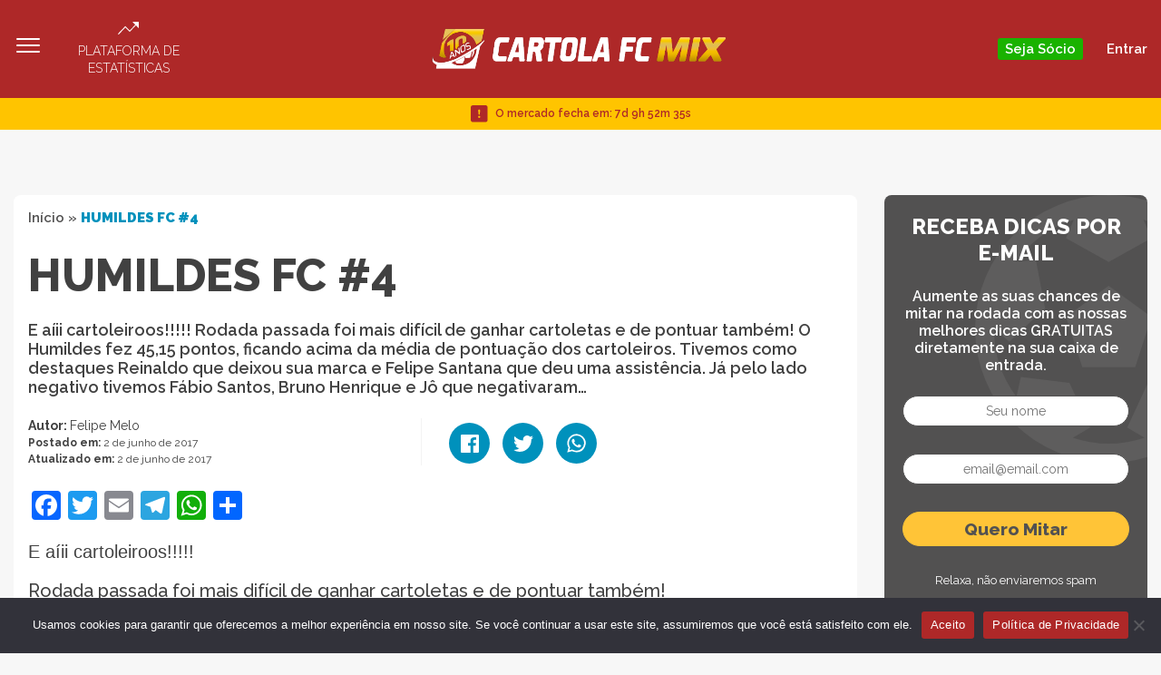

--- FILE ---
content_type: text/html; charset=UTF-8
request_url: https://cartolafcmix.com/quadro/humildes-fc-4/
body_size: 14830
content:
<!DOCTYPE html>
<html lang="pt-BR">

<head>
	
	<meta name="viewport" content="width=device-width, initial-scale=1">
	<meta name="theme-color" content="#ae2828">
	<meta charset="UTF-8">

	<script async src="//pagead2.googlesyndication.com/pagead/js/adsbygoogle.js"></script>

	<!-- Google Tag Manager -->
	<script>
		(function(w, d, s, l, i) {
			w[l] = w[l] || [];
			w[l].push({
				'gtm.start': new Date().getTime(),
				event: 'gtm.js'
			});
			var f = d.getElementsByTagName(s)[0],
				j = d.createElement(s),
				dl = l != 'dataLayer' ? '&l=' + l : '';
			j.async = true;
			j.src =
				'https://www.googletagmanager.com/gtm.js?id=' + i + dl;
			f.parentNode.insertBefore(j, f);
		})(window, document, 'script', 'dataLayer', 'GTM-N8GZ8KZ');
	</script>
	<!-- End Google Tag Manager -->

	<!-- Global site tag (gtag.js) - Google Ads: 674069593 -->
	<script async src="https://www.googletagmanager.com/gtag/js?id=AW-674069593"></script>
	<script>
		window.dataLayer = window.dataLayer || [];

		function gtag() {
			dataLayer.push(arguments);
		}
		gtag('js', new Date());
		gtag('config', 'AW-674069593');
	</script>

	<script>
		(function(i, s, o, g, r, a, m) {
			i['GoogleAnalyticsObject'] = r;
			i[r] = i[r] || function() {
				(i[r].q = i[r].q || []).push(arguments)
			}, i[r].l = 1 * new Date();
			a = s.createElement(o),
				m = s.getElementsByTagName(o)[0];
			a.async = 1;
			a.src = g;
			m.parentNode.insertBefore(a, m)
		})(window, document, 'script', 'https://www.google-analytics.com/analytics.js', 'ga');

		ga('create', 'UA-49864355-1', 'auto');
		ga('send', 'pageview');
	</script>

	<meta name='robots' content='index, follow, max-image-preview:large, max-snippet:-1, max-video-preview:-1' />

	<!-- This site is optimized with the Yoast SEO plugin v26.6 - https://yoast.com/wordpress/plugins/seo/ -->
	<title>HUMILDES FC #4 | Cartola FC Mix: Dicas, Parciais e os Mais Escalados pelos Cartoleiros</title>
	<link rel="canonical" href="https://cartolafcmix.com/quadro/humildes-fc-4/" />
	<meta property="og:locale" content="pt_BR" />
	<meta property="og:type" content="article" />
	<meta property="og:title" content="HUMILDES FC #4 | Cartola FC Mix: Dicas, Parciais e os Mais Escalados pelos Cartoleiros" />
	<meta property="og:description" content="E aíii cartoleiroos!!!!! Rodada passada foi mais difícil de ganhar cartoletas e de pontuar também! O Humildes fez 45,15 pontos, ficando acima da média de pontuação dos cartoleiros. Tivemos como destaques Reinaldo que deixou sua marca e Felipe Santana que deu uma assistência. Já pelo lado negativo tivemos Fábio Santos, Bruno Henrique e Jô que negativaram..." />
	<meta property="og:url" content="https://cartolafcmix.com/quadro/humildes-fc-4/" />
	<meta property="og:site_name" content="Cartola FC Mix: Dicas, Parciais e os Mais Escalados pelos Cartoleiros" />
	<meta property="article:publisher" content="https://www.facebook.com/cartolafcmix" />
	<meta property="og:image" content="http://www.cartolafcmix.dev.br/wp-content/uploads/2016/06/Humildes-300x200.png" />
	<meta name="twitter:card" content="summary_large_image" />
	<meta name="twitter:site" content="@cartoleirosmix" />
	<meta name="twitter:label1" content="Est. reading time" />
	<meta name="twitter:data1" content="3 minutos" />
	<script type="application/ld+json" class="yoast-schema-graph">{"@context":"https://schema.org","@graph":[{"@type":"WebPage","@id":"https://cartolafcmix.com/quadro/humildes-fc-4/","url":"https://cartolafcmix.com/quadro/humildes-fc-4/","name":"HUMILDES FC #4 | Cartola FC Mix: Dicas, Parciais e os Mais Escalados pelos Cartoleiros","isPartOf":{"@id":"/#website"},"primaryImageOfPage":{"@id":"https://cartolafcmix.com/quadro/humildes-fc-4/#primaryimage"},"image":{"@id":"https://cartolafcmix.com/quadro/humildes-fc-4/#primaryimage"},"thumbnailUrl":"http://www.cartolafcmix.dev.br/wp-content/uploads/2016/06/Humildes-300x200.png","datePublished":"2017-06-02T05:58:58+00:00","breadcrumb":{"@id":"https://cartolafcmix.com/quadro/humildes-fc-4/#breadcrumb"},"inLanguage":"pt-BR","potentialAction":[{"@type":"ReadAction","target":["https://cartolafcmix.com/quadro/humildes-fc-4/"]}]},{"@type":"ImageObject","inLanguage":"pt-BR","@id":"https://cartolafcmix.com/quadro/humildes-fc-4/#primaryimage","url":"http://www.cartolafcmix.dev.br/wp-content/uploads/2016/06/Humildes-300x200.png","contentUrl":"http://www.cartolafcmix.dev.br/wp-content/uploads/2016/06/Humildes-300x200.png"},{"@type":"BreadcrumbList","@id":"https://cartolafcmix.com/quadro/humildes-fc-4/#breadcrumb","itemListElement":[{"@type":"ListItem","position":1,"name":"Início","item":"https://controle.cartolafcmix.com/"},{"@type":"ListItem","position":2,"name":"HUMILDES FC #4"}]},{"@type":"WebSite","@id":"/#website","url":"/","name":"Cartola FC Mix: Dicas, Parciais e os Mais Escalados pelos Cartoleiros","description":"O portal sobre Cartola FC mais acessado do Brasil desde 2010. Todo campeão de liga é Cartoleiro Mix. Confira nossas dicas e scouts para mitar de verdade!","potentialAction":[{"@type":"SearchAction","target":{"@type":"EntryPoint","urlTemplate":"/?s={search_term_string}"},"query-input":{"@type":"PropertyValueSpecification","valueRequired":true,"valueName":"search_term_string"}}],"inLanguage":"pt-BR"}]}</script>
	<!-- / Yoast SEO plugin. -->


<script type='application/javascript'  id='pys-version-script'>console.log('PixelYourSite Free version 11.1.5.1');</script>
<link rel='dns-prefetch' href='//static.addtoany.com' />
<link rel='dns-prefetch' href='//cdn.jsdelivr.net' />
<link rel="alternate" type="application/rss+xml" title="Feed de comentários para Cartola FC Mix: Dicas, Parciais e os Mais Escalados pelos Cartoleiros &raquo; HUMILDES FC #4" href="https://cartolafcmix.com/quadro/humildes-fc-4/feed/" />
<link rel="alternate" title="oEmbed (JSON)" type="application/json+oembed" href="https://cartolafcmix.com/wp-json/oembed/1.0/embed?url=https%3A%2F%2Fcartolafcmix.com%2Fquadro%2Fhumildes-fc-4%2F" />
<link rel="alternate" title="oEmbed (XML)" type="text/xml+oembed" href="https://cartolafcmix.com/wp-json/oembed/1.0/embed?url=https%3A%2F%2Fcartolafcmix.com%2Fquadro%2Fhumildes-fc-4%2F&#038;format=xml" />
<style id='wp-img-auto-sizes-contain-inline-css' type='text/css'>
img:is([sizes=auto i],[sizes^="auto," i]){contain-intrinsic-size:3000px 1500px}
/*# sourceURL=wp-img-auto-sizes-contain-inline-css */
</style>
<link rel='stylesheet' id='wp-block-library-css' href='https://cartolafcmix.com/wp-includes/css/dist/block-library/style.min.css?ver=6.9' type='text/css' media='all' />
<style id='wp-block-library-inline-css' type='text/css'>
/*wp_block_styles_on_demand_placeholder:69706cd868b80*/
/*# sourceURL=wp-block-library-inline-css */
</style>
<style id='classic-theme-styles-inline-css' type='text/css'>
/*! This file is auto-generated */
.wp-block-button__link{color:#fff;background-color:#32373c;border-radius:9999px;box-shadow:none;text-decoration:none;padding:calc(.667em + 2px) calc(1.333em + 2px);font-size:1.125em}.wp-block-file__button{background:#32373c;color:#fff;text-decoration:none}
/*# sourceURL=/wp-includes/css/classic-themes.min.css */
</style>
<link rel='stylesheet' id='cookie-notice-front-css' href='https://cartolafcmix.com/wp-content/plugins/cookie-notice/css/front.min.css?ver=2.5.11' type='text/css' media='all' />
<link rel='stylesheet' id='woocommerce-layout-css' href='https://cartolafcmix.com/wp-content/plugins/woocommerce/assets/css/woocommerce-layout.css?ver=10.4.3' type='text/css' media='all' />
<link rel='stylesheet' id='woocommerce-smallscreen-css' href='https://cartolafcmix.com/wp-content/plugins/woocommerce/assets/css/woocommerce-smallscreen.css?ver=10.4.3' type='text/css' media='only screen and (max-width: 768px)' />
<link rel='stylesheet' id='woocommerce-general-css' href='https://cartolafcmix.com/wp-content/plugins/woocommerce/assets/css/woocommerce.css?ver=10.4.3' type='text/css' media='all' />
<style id='woocommerce-inline-inline-css' type='text/css'>
.woocommerce form .form-row .required { visibility: visible; }
/*# sourceURL=woocommerce-inline-inline-css */
</style>
<link rel='stylesheet' id='woo_conditional_payments_css-css' href='https://cartolafcmix.com/wp-content/plugins/conditional-payments-for-woocommerce/frontend/css/woo-conditional-payments.css?ver=3.4.0' type='text/css' media='all' />
<link rel='stylesheet' id='wc-memberships-frontend-css' href='https://cartolafcmix.com/wp-content/plugins/woocommerce-memberships/assets/css/frontend/wc-memberships-frontend.min.css?ver=1.27.4' type='text/css' media='all' />
<link rel='stylesheet' id='swiper-style-css' href='https://cdn.jsdelivr.net/npm/swiper@11/swiper-bundle.min.css?ver=3.7' type='text/css' media='all' />
<link rel='stylesheet' id='custom-style-css' href='https://cartolafcmix.com/wp-content/themes/cartola-bw2/src/css/style.min.css?ver=3.7' type='text/css' media='all' />
<link rel='stylesheet' id='addtoany-css' href='https://cartolafcmix.com/wp-content/plugins/add-to-any/addtoany.min.css?ver=1.16' type='text/css' media='all' />
<script type="text/javascript" id="jquery-core-js-extra">
/* <![CDATA[ */
var pysFacebookRest = {"restApiUrl":"https://cartolafcmix.com/wp-json/pys-facebook/v1/event","debug":""};
var SDT_DATA = {"ajaxurl":"https://cartolafcmix.com/wp-admin/admin-ajax.php","siteUrl":"https://cartolafcmix.com/","pluginsUrl":"https://cartolafcmix.com/wp-content/plugins","isAdmin":""};
//# sourceURL=jquery-core-js-extra
/* ]]> */
</script>
<script type="text/javascript" src="https://cartolafcmix.com/wp-includes/js/jquery/jquery.min.js?ver=3.7.1" id="jquery-core-js"></script>
<script type="text/javascript" src="https://cartolafcmix.com/wp-includes/js/jquery/jquery-migrate.min.js?ver=3.4.1" id="jquery-migrate-js"></script>
<script type="text/javascript" id="addtoany-core-js-before">
/* <![CDATA[ */
window.a2a_config=window.a2a_config||{};a2a_config.callbacks=[];a2a_config.overlays=[];a2a_config.templates={};a2a_localize = {
	Share: "Share",
	Save: "Save",
	Subscribe: "Subscribe",
	Email: "Email",
	Bookmark: "Bookmark",
	ShowAll: "Show all",
	ShowLess: "Show less",
	FindServices: "Find service(s)",
	FindAnyServiceToAddTo: "Instantly find any service to add to",
	PoweredBy: "Powered by",
	ShareViaEmail: "Share via email",
	SubscribeViaEmail: "Subscribe via email",
	BookmarkInYourBrowser: "Bookmark in your browser",
	BookmarkInstructions: "Press Ctrl+D or \u2318+D to bookmark this page",
	AddToYourFavorites: "Add to your favorites",
	SendFromWebOrProgram: "Send from any email address or email program",
	EmailProgram: "Email program",
	More: "More&#8230;",
	ThanksForSharing: "Thanks for sharing!",
	ThanksForFollowing: "Thanks for following!"
};


//# sourceURL=addtoany-core-js-before
/* ]]> */
</script>
<script type="text/javascript" defer src="https://static.addtoany.com/menu/page.js" id="addtoany-core-js"></script>
<script type="text/javascript" defer src="https://cartolafcmix.com/wp-content/plugins/add-to-any/addtoany.min.js?ver=1.1" id="addtoany-jquery-js"></script>
<script type="text/javascript" id="cookie-notice-front-js-before">
/* <![CDATA[ */
var cnArgs = {"ajaxUrl":"https:\/\/cartolafcmix.com\/wp-admin\/admin-ajax.php","nonce":"9945021d65","hideEffect":"fade","position":"bottom","onScroll":false,"onScrollOffset":100,"onClick":false,"cookieName":"cookie_notice_accepted","cookieTime":2592000,"cookieTimeRejected":2592000,"globalCookie":false,"redirection":false,"cache":false,"revokeCookies":false,"revokeCookiesOpt":"automatic"};

//# sourceURL=cookie-notice-front-js-before
/* ]]> */
</script>
<script type="text/javascript" src="https://cartolafcmix.com/wp-content/plugins/cookie-notice/js/front.min.js?ver=2.5.11" id="cookie-notice-front-js"></script>
<script type="text/javascript" src="https://cartolafcmix.com/wp-content/plugins/woocommerce/assets/js/jquery-blockui/jquery.blockUI.min.js?ver=2.7.0-wc.10.4.3" id="wc-jquery-blockui-js" defer="defer" data-wp-strategy="defer"></script>
<script type="text/javascript" src="https://cartolafcmix.com/wp-content/plugins/woocommerce/assets/js/js-cookie/js.cookie.min.js?ver=2.1.4-wc.10.4.3" id="wc-js-cookie-js" defer="defer" data-wp-strategy="defer"></script>
<script type="text/javascript" id="woocommerce-js-extra">
/* <![CDATA[ */
var woocommerce_params = {"ajax_url":"/wp-admin/admin-ajax.php","wc_ajax_url":"/produto-selecionado/?wc-ajax=%%endpoint%%","i18n_password_show":"Show password","i18n_password_hide":"Hide password"};
//# sourceURL=woocommerce-js-extra
/* ]]> */
</script>
<script type="text/javascript" src="https://cartolafcmix.com/wp-content/plugins/woocommerce/assets/js/frontend/woocommerce.min.js?ver=10.4.3" id="woocommerce-js" defer="defer" data-wp-strategy="defer"></script>
<script type="text/javascript" id="woo-conditional-payments-js-js-extra">
/* <![CDATA[ */
var conditional_payments_settings = {"name_address_fields":[],"disable_payment_method_trigger":""};
//# sourceURL=woo-conditional-payments-js-js-extra
/* ]]> */
</script>
<script type="text/javascript" src="https://cartolafcmix.com/wp-content/plugins/conditional-payments-for-woocommerce/frontend/js/woo-conditional-payments.js?ver=3.4.0" id="woo-conditional-payments-js-js"></script>
<script type="text/javascript" src="https://cartolafcmix.com/wp-content/plugins/pixelyoursite/dist/scripts/jquery.bind-first-0.2.3.min.js?ver=0.2.3" id="jquery-bind-first-js"></script>
<script type="text/javascript" src="https://cartolafcmix.com/wp-content/plugins/pixelyoursite/dist/scripts/js.cookie-2.1.3.min.js?ver=2.1.3" id="js-cookie-pys-js"></script>
<script type="text/javascript" src="https://cartolafcmix.com/wp-content/plugins/pixelyoursite/dist/scripts/tld.min.js?ver=2.3.1" id="js-tld-js"></script>
<script type="text/javascript" id="pys-js-extra">
/* <![CDATA[ */
var pysOptions = {"staticEvents":{"facebook":{"init_event":[{"delay":0,"type":"static","ajaxFire":false,"name":"PageView","pixelIds":["713405866044314"],"eventID":"f94d1f32-733c-4dda-a28d-a03eb3a169b6","params":{"page_title":"HUMILDES FC #4","post_type":"quadro","post_id":9997,"plugin":"PixelYourSite","user_role":"guest","event_url":"cartolafcmix.com/quadro/humildes-fc-4/"},"e_id":"init_event","ids":[],"hasTimeWindow":false,"timeWindow":0,"woo_order":"","edd_order":""}]}},"dynamicEvents":[],"triggerEvents":[],"triggerEventTypes":[],"facebook":{"pixelIds":["713405866044314"],"advancedMatching":[],"advancedMatchingEnabled":true,"removeMetadata":false,"wooVariableAsSimple":false,"serverApiEnabled":true,"wooCRSendFromServer":false,"send_external_id":null,"enabled_medical":false,"do_not_track_medical_param":["event_url","post_title","page_title","landing_page","content_name","categories","category_name","tags"],"meta_ldu":false},"debug":"","siteUrl":"https://cartolafcmix.com","ajaxUrl":"https://cartolafcmix.com/wp-admin/admin-ajax.php","ajax_event":"0fa92809c9","enable_remove_download_url_param":"1","cookie_duration":"7","last_visit_duration":"60","enable_success_send_form":"","ajaxForServerEvent":"1","ajaxForServerStaticEvent":"1","useSendBeacon":"1","send_external_id":"1","external_id_expire":"180","track_cookie_for_subdomains":"1","google_consent_mode":"1","gdpr":{"ajax_enabled":false,"all_disabled_by_api":false,"facebook_disabled_by_api":false,"analytics_disabled_by_api":false,"google_ads_disabled_by_api":false,"pinterest_disabled_by_api":false,"bing_disabled_by_api":false,"reddit_disabled_by_api":false,"externalID_disabled_by_api":false,"facebook_prior_consent_enabled":true,"analytics_prior_consent_enabled":true,"google_ads_prior_consent_enabled":null,"pinterest_prior_consent_enabled":true,"bing_prior_consent_enabled":true,"cookiebot_integration_enabled":false,"cookiebot_facebook_consent_category":"marketing","cookiebot_analytics_consent_category":"statistics","cookiebot_tiktok_consent_category":"marketing","cookiebot_google_ads_consent_category":"marketing","cookiebot_pinterest_consent_category":"marketing","cookiebot_bing_consent_category":"marketing","consent_magic_integration_enabled":false,"real_cookie_banner_integration_enabled":false,"cookie_notice_integration_enabled":false,"cookie_law_info_integration_enabled":false,"analytics_storage":{"enabled":true,"value":"granted","filter":false},"ad_storage":{"enabled":true,"value":"granted","filter":false},"ad_user_data":{"enabled":true,"value":"granted","filter":false},"ad_personalization":{"enabled":true,"value":"granted","filter":false}},"cookie":{"disabled_all_cookie":false,"disabled_start_session_cookie":false,"disabled_advanced_form_data_cookie":false,"disabled_landing_page_cookie":false,"disabled_first_visit_cookie":false,"disabled_trafficsource_cookie":false,"disabled_utmTerms_cookie":false,"disabled_utmId_cookie":false},"tracking_analytics":{"TrafficSource":"direct","TrafficLanding":"undefined","TrafficUtms":[],"TrafficUtmsId":[]},"GATags":{"ga_datalayer_type":"default","ga_datalayer_name":"dataLayerPYS"},"woo":{"enabled":true,"enabled_save_data_to_orders":true,"addToCartOnButtonEnabled":false,"addToCartOnButtonValueEnabled":true,"addToCartOnButtonValueOption":"price","singleProductId":null,"removeFromCartSelector":"form.woocommerce-cart-form .remove","addToCartCatchMethod":"add_cart_js","is_order_received_page":false,"containOrderId":false},"edd":{"enabled":false},"cache_bypass":"1768975576"};
//# sourceURL=pys-js-extra
/* ]]> */
</script>
<script type="text/javascript" src="https://cartolafcmix.com/wp-content/plugins/pixelyoursite/dist/scripts/public.js?ver=11.1.5.1" id="pys-js"></script>
<link rel="https://api.w.org/" href="https://cartolafcmix.com/wp-json/" /><link rel="alternate" title="JSON" type="application/json" href="https://cartolafcmix.com/wp-json/wp/v2/quadro/9997" /><link rel="EditURI" type="application/rsd+xml" title="RSD" href="https://cartolafcmix.com/xmlrpc.php?rsd" />
<meta name="generator" content="WordPress 6.9" />
<meta name="generator" content="WooCommerce 10.4.3" />
<link rel='shortlink' href='https://cartolafcmix.com/?p=9997' />
<meta name="facebook-domain-verification" content="ev5r45x0hdfxnnr17q5xc90tqe2tfn" />	<noscript><style>.woocommerce-product-gallery{ opacity: 1 !important; }</style></noscript>
	<meta name="generator" content="Elementor 3.12.1; features: e_dom_optimization, e_optimized_assets_loading, e_optimized_css_loading, a11y_improvements, additional_custom_breakpoints; settings: css_print_method-external, google_font-enabled, font_display-auto">
<link rel="icon" href="https://cartolafcmix.com/wp-content/uploads/2020/07/cropped-ícone-cartola-fc-mix-1-32x32.png" sizes="32x32" />
<link rel="icon" href="https://cartolafcmix.com/wp-content/uploads/2020/07/cropped-ícone-cartola-fc-mix-1-192x192.png" sizes="192x192" />
<link rel="apple-touch-icon" href="https://cartolafcmix.com/wp-content/uploads/2020/07/cropped-ícone-cartola-fc-mix-1-180x180.png" />
<meta name="msapplication-TileImage" content="https://cartolafcmix.com/wp-content/uploads/2020/07/cropped-ícone-cartola-fc-mix-1-270x270.png" />
    <style id="fix-block-inline-styles">
        /* Remove o CSS padrão quando classes customizadas estão presentes */
        /* Aplica estilos padrão apenas para botões SEM classes has-*-background-color ou has-*-color */
        .wp-block-button__link:not([class*="-background-color"]):not([class*="-color"]) {
            background-color: #32373c !important;
            color: #fff !important;
        }
        
        /* Garante que o CSS gerado pelo WordPress para essas classes tenha precedência */
        /* Usa especificidade maior e !important para sobrescrever o CSS padrão */
        /* Cores da paleta padrão do WordPress */
        .wp-block-button__link.has-cyan-bluish-gray-background-color {
            background-color: #abb8c3 !important;
        }
        .wp-block-button__link.has-pale-pink-background-color {
            background-color: #f78da7 !important;
        }
        .wp-block-button__link.has-vivid-red-background-color {
            background-color: #cf2e2e !important;
        }
        .wp-block-button__link.has-luminous-vivid-orange-background-color {
            background-color: #ff6900 !important;
        }
        .wp-block-button__link.has-luminous-vivid-amber-background-color {
            background-color: #fcb900 !important;
        }
        .wp-block-button__link.has-light-green-cyan-background-color {
            background-color: #7bdcb5 !important;
        }
        .wp-block-button__link.has-vivid-green-cyan-background-color {
            background-color: #00d084 !important;
        }
        .wp-block-button__link.has-pale-cyan-blue-background-color {
            background-color: #8ed1fc !important;
        }
        .wp-block-button__link.has-vivid-cyan-blue-background-color {
            background-color: #0693e3 !important;
        }
        .wp-block-button__link.has-vivid-purple-background-color {
            background-color: #9b51e0 !important;
        }
        .wp-block-button__link.has-black-color {
            color: #000000 !important;
        }
        .wp-block-button__link.has-white-color {
            color: #ffffff !important;
        }
    </style>
    </head>

<body data-siteurl="https://cartolafcmix.com" data-analytics="">
	<!-- Google Tag Manager (noscript) -->
	<noscript><iframe src="https://www.googletagmanager.com/ns.html?id=GTM-N8GZ8KZ" height="0" width="0" style="display:none;visibility:hidden"></iframe></noscript>
	<!-- End Google Tag Manager (noscript) -->
	<main id="main">

		<nav id="navbar">
			<div class="container">
				<!-- desktop menu -->
				
					<!-- top nav -->
					<div class="row justify-content-between align-items-center py-4">
						<div class="col-md-4">
							<div class="d-flex align-items-center">
								<div class="menu menu-button mr-4">
									<img src="https://cartolafcmix.com/wp-content/themes/cartola-bw2/src/img/menu.svg" alt="Menu" class="mr-2">
								</div>

								<div class="plataforma text-center">
									<img src="https://cartolafcmix.com/wp-content/themes/cartola-bw2/src/img/icon-estatisticas.svg" alt="Estatística" class="d-block mx-auto mb-2">

									<a href="https://cartolafcmix.com/estatisticas-cartola-fc/" target="_blank" rel="noopener noreferrer">Plataforma de estatísticas</a>
								</div>
							</div>
						</div>

						<!-- logo -->
						<div class="col-md-auto">
							<a href="https://cartolafcmix.com" class="logo">
								<img src="https://cartolafcmix.com/wp-content/themes/cartola-bw2/src/img/logo.png" alt="Cartola FC Mix">
							</a>
						</div>

						<div class="col-md-4">
							<div class="d-flex justify-content-end align-items-center" id="my-account-infos">

								
									<div class="custom-socio-button">
																					<a href="https://cartolafcmix.com/planos/" class="">
																									<span class="button-socio mr-3" style="background-color:#1ab200;">
														Seja Sócio													</span>
																							</a>
																			</div>

									<a href="/minha-conta/">Entrar</a>

															</div>
						</div>
					</div>

							</div>


			<!-- bottom nav -->
			<div class="bottom py-2">
				<div class="container">
					<div class="row justify-content-center">
						<div class="col-auto">

							<div class="d-flex align-items-center">
								<img src="https://cartolafcmix.com/wp-content/themes/cartola-bw2/src/img/exclamation-square-fill.png" alt="Mercado Fechado" class="mr-2">
								<p>
									<span id="mercadotext">O mercado fecha em:</span>
									<span id="timer" class="timer" data-timer="28/01/2026 15:59"> </span>
									<script>
										function updateCountdown() {
											// Get the countdown element
											var countdownElement = document.getElementById('timer');
											var mercadoTextElement = document.getElementById('mercadotext');

											// Get the data-timer attribute value
											var countdownTime = countdownElement.getAttribute('data-timer');

											// Parse the countdown time string into a Date object
											var parts = countdownTime.split('/');
											var day = parseInt(parts[0]);
											var month = parseInt(parts[1]) - 1; // Months are zero-based
											var year = parseInt(parts[2].split(' ')[0]);
											var timeParts = parts[2].split(' ')[1].split(':');
											var hours = parseInt(timeParts[0]);
											var minutes = parseInt(timeParts[1]);

											var targetTime = new Date(year, month, day, hours, minutes).getTime();

											// Get the current time
											var currentTime = new Date().getTime();

											// Check if the countdown time has passed
											if (currentTime > targetTime) {
												countdownElement.style.display = 'none';
												mercadoTextElement.style.display = 'none';
											}

											// Get the data-timer attribute value
											var countdownTime = countdownElement.getAttribute('data-timer');

											// Parse the countdown time string into a Date object
											var parts = countdownTime.split('/');
											var day = parseInt(parts[0]);
											var month = parseInt(parts[1]) - 1; // Months are zero-based
											var year = parseInt(parts[2].split(' ')[0]);
											var timeParts = parts[2].split(' ')[1].split(':');
											var hours = parseInt(timeParts[0]);
											var minutes = parseInt(timeParts[1]);

											var targetTime = new Date(year, month, day, hours, minutes).getTime();

											// Get the current time
											var currentTime = new Date().getTime();

											// Calculate the remaining time
											var remainingTime = targetTime - currentTime;

											// Calculate days, hours, minutes, and seconds
											var days = Math.floor(remainingTime / (1000 * 60 * 60 * 24));
											var hours = Math.floor((remainingTime % (1000 * 60 * 60 * 24)) / (1000 * 60 * 60));
											var minutes = Math.floor((remainingTime % (1000 * 60 * 60)) / (1000 * 60));
											var seconds = Math.floor((remainingTime % (1000 * 60)) / 1000);

											// Display the remaining time
											countdownElement.innerHTML = days + "d " + hours + "h " + minutes + "m " + seconds + "s ";

										}
										updateCountdown();

										setInterval(updateCountdown, 1000);
									</script>
								</p>
							</div>
						</div>
					</div>
				</div>
			</div>
		</nav>

		<div class="layer"></div>

		<div class="side-menu">
			<div class="top">
				<div class="container">
					<div class="row">
						<div class="col-auto">
							<p>Menu</p>
						</div>

						<div class="close-button">
							<img src="https://cartolafcmix.com/wp-content/themes/cartola-bw2/src/img/cancel.svg" alt="Fechar">
						</div>
					</div>
				</div>
			</div>
			<div class="content">
				<div class="container">

					<div class="account-data" id="my-account-infos-sidebar">
						<a href="https://cartolafcmix.com/minha-conta" class="user-data">
							<img src="https://cartolafcmix.com/wp-content/themes/cartola-bw2/src/img/Cartola_Menu_Icon.svg" alt="" class="ico">

							<div class="infos">

								
									<p class="name">Minha Conta</p>
									<p>Entrar</p>

															</div>
						</a>

					</div>

					
						<div class="custom-socio-button" style="margin-bottom: 30px;">
															<a href="https://cartolafcmix.com/planos/" class="">
																			<span class="button-socio mr-3" style="background-color:#1ab200;">
											Seja Sócio										</span>
																	</a>
													</div>

					<div class="menu-mobile-menu-nav-top-nao-logado-container"><ul id="menu-mobile-menu-nav-top-nao-logado" class="menu"><li id="menu-item-47605" class="menu-item menu-item-type-post_type menu-item-object-page menu-item-home menu-item-47605"><a href="https://cartolafcmix.com/">Início</a></li>
<li id="menu-item-134462" class="menu-item menu-item-type-custom menu-item-object-custom menu-item-home menu-item-134462"><a href="https://cartolafcmix.com/#dicas">Dicas</a></li>
<li id="menu-item-47606" class="menu-item menu-item-type-custom menu-item-object-custom menu-item-47606"><a href="/scouts-ao-vivo/">Scouts ao Vivo</a></li>
<li id="menu-item-47609" class="menu-item menu-item-type-post_type menu-item-object-page menu-item-47609"><a href="https://cartolafcmix.com/quem-somos/">Quem Somos</a></li>
<li id="menu-item-47610" class="menu-item menu-item-type-custom menu-item-object-custom menu-item-47610"><a href="/fale-conosco/">Contato</a></li>
</ul></div>

				</div>
			</div>
		</div>


		

					<!-- /37430859/bloco_cabecalho -->
			<div class="container">
				<div class="row justify-content-center mb-4">
					<div class="col-auto">
						<!-- /37430859/bloco_cabecalho -->
						<div id='div-gpt-ad-1652789765665-0'></div>
					</div>
				</div>
			</div>

		
<section id="single-page" class="pt-5" data-post_id="9997" data-post_restrict="">
    <div class="container">
        <div class="row">
            <div class="col-md-9">
                <div class="bg-white rounded p-3 mb-5">
                    <p id="breadcrumbs"><span><span><a href="https://controle.cartolafcmix.com/">Início</a></span> » <span class="breadcrumb_last" aria-current="page"><strong>HUMILDES FC #4</strong></span></span></p>
                    <div class="header">
                        <!-- Category -->
                        
                        <!-- Title -->
                        <h1 class="title mb-4">
                            HUMILDES FC #4                        </h1>

                        <!-- Excerpt -->
                        <div class="exerpt mb-4">
                            <p>E aíii cartoleiroos!!!!! Rodada passada foi mais difícil de ganhar cartoletas e de pontuar também! O Humildes fez 45,15 pontos, ficando acima da média de pontuação dos cartoleiros. Tivemos como destaques Reinaldo que deixou sua marca e Felipe Santana que deu uma assistência. Já pelo lado negativo tivemos Fábio Santos, Bruno Henrique e Jô que negativaram&#8230;</p>
                        </div>



                        <div class="row align-items-center mb-4">

                            <div class="col-md-6">
                                <div class="infos">
                                    <!-- Author -->
                                    <p class="author mb-1">
                                        <span>Autor: </span><a href="https://cartolafcmix.com/author/felipe/" title="Posts de Felipe Melo" rel="author">Felipe Melo</a>                                    </p>

                                    <!-- Date -->
                                    <p class="date mb-1">
                                        <span>Postado em: </span>2 de junho de 2017                                    </p>

                                    <!-- Updated at -->
                                    <p class="update mb-1">
                                        <span>Atualizado em: </span>2 de junho de 2017                                    </p>
                                </div>
                            </div>


                            <div class="col-md-6">
                                <!-- Share -->
                                <div class="share">
                                    <div class="content">
                                        <!-- facebook -->
                                        <a href="https://www.facebook.com/sharer.php?u=https://cartolafcmix.com/quadro/humildes-fc-4/" target="_blank">
                                            <img src="https://cartolafcmix.com/wp-content/themes/cartola-bw2/src/img/facebook-rounded-blue.svg" alt="Facebook">
                                        </a>

                                        <!-- twitter -->
                                        <a href="http://twitter.com/intent/tweet?text=HUMILDES FC #4url=https://cartolafcmix.com/quadro/humildes-fc-4/" target="_blank">
                                            <img src="https://cartolafcmix.com/wp-content/themes/cartola-bw2/src/img/twitter-rounded-blue.svg" alt="Twitter">
                                        </a>

                                        <!-- whatsapp -->
                                        <a href="https://web.whatsapp.com/send?text=https://cartolafcmix.com/quadro/humildes-fc-4/" target="_blank">
                                            <img src="https://cartolafcmix.com/wp-content/themes/cartola-bw2/src/img/whatsapp-rounded-blue.svg" alt="Whatsapp">
                                        </a>
                                    </div>
                                </div>
                            </div>
                        </div>
                    </div>

                    <div class="post-content mb-4">
                        <div class="addtoany_share_save_container addtoany_content addtoany_content_top"><div class="a2a_kit a2a_kit_size_32 addtoany_list" data-a2a-url="https://cartolafcmix.com/quadro/humildes-fc-4/" data-a2a-title="HUMILDES FC #4"><a class="a2a_button_facebook" href="https://www.addtoany.com/add_to/facebook?linkurl=https%3A%2F%2Fcartolafcmix.com%2Fquadro%2Fhumildes-fc-4%2F&amp;linkname=HUMILDES%20FC%20%234" title="Facebook" rel="nofollow noopener" target="_blank"></a><a class="a2a_button_twitter" href="https://www.addtoany.com/add_to/twitter?linkurl=https%3A%2F%2Fcartolafcmix.com%2Fquadro%2Fhumildes-fc-4%2F&amp;linkname=HUMILDES%20FC%20%234" title="Twitter" rel="nofollow noopener" target="_blank"></a><a class="a2a_button_email" href="https://www.addtoany.com/add_to/email?linkurl=https%3A%2F%2Fcartolafcmix.com%2Fquadro%2Fhumildes-fc-4%2F&amp;linkname=HUMILDES%20FC%20%234" title="Email" rel="nofollow noopener" target="_blank"></a><a class="a2a_button_telegram" href="https://www.addtoany.com/add_to/telegram?linkurl=https%3A%2F%2Fcartolafcmix.com%2Fquadro%2Fhumildes-fc-4%2F&amp;linkname=HUMILDES%20FC%20%234" title="Telegram" rel="nofollow noopener" target="_blank"></a><a class="a2a_button_whatsapp" href="https://www.addtoany.com/add_to/whatsapp?linkurl=https%3A%2F%2Fcartolafcmix.com%2Fquadro%2Fhumildes-fc-4%2F&amp;linkname=HUMILDES%20FC%20%234" title="WhatsApp" rel="nofollow noopener" target="_blank"></a><a class="a2a_dd addtoany_share_save addtoany_share" href="https://www.addtoany.com/share"></a></div></div><p style="text-align: justify;"><span style="font-family: arial, helvetica, sans-serif;">E aíii cartoleiroos!!!!!</span></p>
<p style="text-align: justify;">Rodada passada foi mais difícil de ganhar cartoletas e de pontuar também!</p>
<p style="text-align: justify;">O Humildes fez <strong>45,15 pontos</strong>, ficando acima da média de pontuação dos cartoleiros.<strong> </strong>Tivemos como destaques Reinaldo que deixou sua marca e Felipe Santana que deu uma assistência. Já pelo lado negativo tivemos Fábio Santos, Bruno Henrique e Jô que negativaram e fizeram nossa pontuação cair.</p>
<p style="text-align: justify;">Para essa quarta rodada, o método de valorização é o que já estamos acostumados, jogadores desvalorizados tem uma tendência maior de valorização.</p>
<p><img fetchpriority="high" decoding="async" class="size-medium wp-image-865 aligncenter" src="http://www.cartolafcmix.dev.br/wp-content/uploads/2016/06/Humildes-300x200.png" alt="Humildes - Grande" width="300" height="200" srcset="https://cartolafcmix.com/wp-content/uploads/2016/06/Humildes-300x200.png 300w, https://cartolafcmix.com/wp-content/uploads/2016/06/Humildes-600x399.png 600w, https://cartolafcmix.com/wp-content/uploads/2016/06/Humildes.png 709w" sizes="(max-width: 300px) 100vw, 300px" /></p>
<p style="text-align: justify;"><strong>Escalação:</strong></p>
<p style="text-align: justify;"><strong>Goleiro: WEVERTON (CAP) &#8211; </strong>Continua no nosso time por ser bem barato e jogando um clássico espero que seja bastante exigido e possa conseguir várias DD&#8217;s e quem sabe o sonhado SG.</p>
<p style="text-align: justify;"><strong>Zagueiro: GEROMEL (GRÊ) &#8211; </strong>Mito! Geromito! Melhor zagueiro em atividade no país, não pode ficar fora do seu time.</p>
<p style="text-align: justify;"><strong>Zagueiro: TIAGO (BAH) &#8211; </strong>Bahia só jogou uma partida em casa e goleou, espero que repita a dose contra o lanterna. Nosso defensor deve garantir o SG e é bom na bola aérea, ficamos na torcida por um golzinho.</p>
<p style="text-align: justify;"><strong>Lateral: CORTEZ (GRÊ) &#8211; </strong>Jogador que entrou no lugar do lesionado Marcelo Oliveira e vem dando conta do recado. Deve manter o SG e é muito participativo no ataque, podendo conseguir algum scout ofensivo.</p>
<p style="text-align: justify;"><strong>Lateral: LUCAS (FLU) &#8211; </strong>O Vitória ainda não fez gol no campeonato e por isso temos a obrigação de escalar algum defensor do Flu e neste caso é o lateral bem baratinho, tomara que consiga os 5 pontos de praxe por não sofrer gol e algumas RB&#8217;s.</p>
<p style="text-align: justify;"><strong>Meia: ARTHUR (GRÊ) &#8211; </strong>Jovem meio campista do tricolor, entrou e deu conta do recado e vem encantando a torcida com seu bom futebol. Marca, ataque, passa bem e é BARATO! Vale a aposta.</p>
<p style="text-align: justify;"><strong>Meia: SCARPA (FLU) &#8211; </strong>Unanimidade da rodada, esperamos que ele retorne o bom futebol do ano passado e tire a nhaca que está desde que voltou de lesão!</p>
<p style="text-align: justify;"><strong>Meia: ALLIONE (BAH) &#8211; </strong>Jogador que costuma comandar as ações ofensivas do time, sem a presença de Régis deve chamar ainda mais a responsabilidade para si. Encara o lanterna e espero gol, assistência e consequentemente a nossa alegria.</p>
<p style="text-align: justify;"><strong>Atacante: BARRIOS (GRÊ) &#8211; </strong>Outra unanimidade, vem jogando muito e é o fazedor de gols que o time gaúcho buscava. Além dos gols, abre espaços, consegue assistências e encara o instável Vasco, tem tudo para deixar a sua marca.</p>
<p style="text-align: justify;"><strong>Atacante: EDIGAR JUNIO (BAH) &#8211; </strong>Atacante que encara uma zaga frágil, esperamos que ele possa fazer no mínimo um gol para deixar nossa segunda mais feliz.</p>
<p style="text-align: justify;"><strong>Atacante: HENRIQUE DOURADO (FLU) &#8211; </strong>Jogador caro, valorizado, mas é unanimidade e não podemos deixar de fora! Economiza de um lado para ter cartoletas para escalar esse mito das primeiras rodadas e já sabe, se tiver pênalti é gol.</p>
<p style="text-align: justify;"><strong>Técnico: JORGINHO (BAH) &#8211; </strong>Tem na teoria o jogo mais fácil da rodada e com isso espero que o treinador tenha uma estreia de sucesso.</p>
<p style="text-align: justify;"><span style="color: #ff0000;"><strong>PREÇO DO TIME:C$117,20.</strong></span></p>
<hr />
<p style="text-align: justify;"><strong>OUTRAS BOAS OPÇÕES:<br />
</strong>Goleiro:<strong> </strong>Grohe (GRÊ), Jean (BAH);<br />
Zagueiro: Kannemann (GRÊ), Henrique (FLU);<br />
Lateral: Diogo Barbosa (CRU), Léo Moura (GRÊ);<br />
Meia: Ramiro (GRÊ), Zé Rafael (BAH),<br />
Atacante: Luan (GRÊ), Richarlison (FLU).</p>
<hr />
<p style="text-align: justify;">É isso aí pessoal, curtiram o quadro?</p>
<p style="text-align: justify;">Se sim, curtam, compartilhem e comentem: caso contrário, entre em contato através dos comentários abaixo ou por meio do meu twitter, descrevendo o que na sua opinião pode melhorar.<br />
Boa rodada à todos e até a próxima!!</p>
<p style="text-align: justify;">Abraçãao!</p>
<p style="text-align: justify;"><strong>Lucas Bertoletti<br />
Twitter: @lucas_gbertol</strong></p>
<div class="addtoany_share_save_container addtoany_content addtoany_content_bottom"><div class="a2a_kit a2a_kit_size_32 addtoany_list" data-a2a-url="https://cartolafcmix.com/quadro/humildes-fc-4/" data-a2a-title="HUMILDES FC #4"><a class="a2a_button_facebook" href="https://www.addtoany.com/add_to/facebook?linkurl=https%3A%2F%2Fcartolafcmix.com%2Fquadro%2Fhumildes-fc-4%2F&amp;linkname=HUMILDES%20FC%20%234" title="Facebook" rel="nofollow noopener" target="_blank"></a><a class="a2a_button_twitter" href="https://www.addtoany.com/add_to/twitter?linkurl=https%3A%2F%2Fcartolafcmix.com%2Fquadro%2Fhumildes-fc-4%2F&amp;linkname=HUMILDES%20FC%20%234" title="Twitter" rel="nofollow noopener" target="_blank"></a><a class="a2a_button_email" href="https://www.addtoany.com/add_to/email?linkurl=https%3A%2F%2Fcartolafcmix.com%2Fquadro%2Fhumildes-fc-4%2F&amp;linkname=HUMILDES%20FC%20%234" title="Email" rel="nofollow noopener" target="_blank"></a><a class="a2a_button_telegram" href="https://www.addtoany.com/add_to/telegram?linkurl=https%3A%2F%2Fcartolafcmix.com%2Fquadro%2Fhumildes-fc-4%2F&amp;linkname=HUMILDES%20FC%20%234" title="Telegram" rel="nofollow noopener" target="_blank"></a><a class="a2a_button_whatsapp" href="https://www.addtoany.com/add_to/whatsapp?linkurl=https%3A%2F%2Fcartolafcmix.com%2Fquadro%2Fhumildes-fc-4%2F&amp;linkname=HUMILDES%20FC%20%234" title="WhatsApp" rel="nofollow noopener" target="_blank"></a><a class="a2a_dd addtoany_share_save addtoany_share" href="https://www.addtoany.com/share"></a></div></div>                    </div>

                    <div class="clever-core-ads"></div>
                </div>

                <div class="author-infos bg-white rounded p-3">
                    <div class="container">
                        <div class="row">
                            <div class="col-md-auto">
                                <img alt='' src='https://secure.gravatar.com/avatar/8c335fe9b14ea3215689a77e359e1c9bc3c92edc3b212742aeb40aead1889925?s=96&#038;d=mm&#038;r=g' srcset='https://secure.gravatar.com/avatar/8c335fe9b14ea3215689a77e359e1c9bc3c92edc3b212742aeb40aead1889925?s=192&#038;d=mm&#038;r=g 2x' class='avatar avatar-96 photo' height='96' width='96' decoding='async'/>                            </div>

                            <div class="col-md-9">
                                <h3 class="subtitle color-blue underline-blue">
                                    Felipe&nbsp;Melo                                </h3>
                                <p>Um dos idealizadores do CartolaFC Mix. Soteropolitano, angolano, brasileiro. Louco por futebol e sempre de bom humor, afinal, um dia sem rir é um dia perdido. No cartola, comanda o Oloko Mito.</p>
                            </div>
                        </div>
                    </div>



                </div>
            </div>

            <div class="col-md-3">
                <div id="newsletter" class="rounded mb-4" style="background-image: url('https://cartolafcmix.com/wp-content/themes/cartola-bw2/src/img/soccer-ball.svg');">
    <h2 class="title mb-4">
        RECEBA DICAS POR E-MAIL
    </h2>

    <p class="mb-4">
        Aumente as suas chances de mitar na rodada com as nossas melhores dicas GRATUITAS diretamente na sua caixa de entrada.
    </p>

    <script>(function() {
	window.mc4wp = window.mc4wp || {
		listeners: [],
		forms: {
			on: function(evt, cb) {
				window.mc4wp.listeners.push(
					{
						event   : evt,
						callback: cb
					}
				);
			}
		}
	}
})();
</script><!-- Mailchimp for WordPress v4.10.9 - https://wordpress.org/plugins/mailchimp-for-wp/ --><form id="mc4wp-form-1" class="mc4wp-form mc4wp-form-139291" method="post" data-id="139291" data-name="Newsletter Single Page" ><div class="mc4wp-form-fields"><p>
    <input type="text" name="FNAME" placeholder="Seu nome" required="">
</p>
<p>
	<input type="email" name="EMAIL" placeholder="email@email.com" required />
</p>

<p>
	<input type="submit" value="Quero Mitar" />
</p></div><label style="display: none !important;">Leave this field empty if you're human: <input type="text" name="_mc4wp_honeypot" value="" tabindex="-1" autocomplete="off" /></label><input type="hidden" name="_mc4wp_timestamp" value="1768975576" /><input type="hidden" name="_mc4wp_form_id" value="139291" /><input type="hidden" name="_mc4wp_form_element_id" value="mc4wp-form-1" /><div class="mc4wp-response"></div></form><!-- / Mailchimp for WordPress Plugin -->
    <small class="d-block text-center mt-3">Relaxa, não enviaremos spam</small>
</div>

    <div class="container">
        <div class="row justify-content-center mb-4">
            <div class="col-auto">
                <!-- /37430859/bloco_lateral_1 -->
                <div id='div-gpt-ad-1652790370588-0' style='min-width: 300px;'></div>
            </div>
        </div>
    </div>

<div id="canais-side" class="rounded my-4">

    <h2 class="title color-blue underline-blue mb-4">
        CANAIS MIX
    </h2>

    <p class="mb-4">
        Acompanhe as dicas do Cartola FC Mix em todos os nossos canais para mitar nas rodadas!
    </p>

    <div class="socials">
        <a href="http://www.facebook.com/cartolafcmix" class="item facebook" target="_blank">
            <div class="container">
                <div class="row justify-content-between">
                    <div class="col-md-auto left">
                        <img src="https://cartolafcmix.com/wp-content/themes/cartola-bw2/src/img/facebook-square-white.svg" alt="Facebook" class="mr-3">
                        <p>Curta!</p>
                    </div>

                    <div class="col-md-4 right">
                        <p>98.3k</p>
                    </div>
                </div>
            </div>
        </a>

        <a href="https://twitter.com/cartoleirosmix" class="item twitter" target="_blank">
            <div class="container">
                <div class="row justify-content-between">
                    <div class="col-md-auto left">
                        <img src="https://cartolafcmix.com/wp-content/themes/cartola-bw2/src/img/twitter.svg" alt="twitter" class="mr-3">
                        <p>Siga!</p>
                    </div>

                    <div class="col-md-4 right">
                        <p>122.4k</p>
                    </div>
                </div>
            </div>
        </a>

        <a href="https://www.instagram.com/cartolafcmix" class="item instagram" target="_blank">
            <div class="container">
                <div class="row justify-content-between">
                    <div class="col-md-auto left">
                        <img src="https://cartolafcmix.com/wp-content/themes/cartola-bw2/src/img/instagram.svg" alt="instagram" class="mr-3">
                        <p>Siga!</p>
                    </div>

                    <div class="col-md-4 right">
                        <p>25k</p>
                    </div>
                </div>
            </div>
        </a>

        <a href="https://www.youtube.com/cartolafcmix" class="item youtube" target="_blank">
            <div class="container">
                <div class="row justify-content-between">
                    <div class="col-md-auto left">
                        <img src="https://cartolafcmix.com/wp-content/themes/cartola-bw2/src/img/youtube-square.svg" alt="youtube" class="mr-3">
                        <p>Inscreva-se!</p>
                    </div>

                    <div class="col-md-4 right">
                        <p>33.6k</p>
                    </div>
                </div>
            </div>
        </a>

        <a href="https://t.me/cartolafcmix" target="_blank" class="item telegram">
            <div class="container">
                <div class="row justify-content-between">
                    <div class="col-md-auto left">
                        <img src="https://cartolafcmix.com/wp-content/themes/cartola-bw2/src/img/telegram.svg" alt="telegram" class="mr-3">
                        <p>Participe!</p>
                    </div>

                    <div class="col-md-4 right">
                        <p>5.8k</p>
                    </div>
                </div>
            </div>
        </a>
    </div>
</div>

    <div class="container">
        <div class="row justify-content-center">
            <div class="col-auto">
                <!-- /37430859/bloco_lateral_2 -->
                <div id='div-gpt-ad-1652790524679-0' style='min-width: 300px;'></div>
            </div>
        </div>
    </div>
            </div>
        </div>
    </div>
</section>

<section id="more" class="py-5">
    <div class="container overflow-hidden">
        <div class="row justify-content-between align-items-center">
            <div class="col-md-auto">
                <h2 class="title color-blue underline-blue text-none mb-4">Leia também</h2>
            </div>

            <div class="col-md-auto">
                <div class="arrows">
                    <div class="prev">
                        <img src="https://cartolafcmix.com/wp-content/themes/cartola-bw2/src/img/arrow-white.svg" alt="next">
                    </div>

                    <div class="next">
                        <img src="https://cartolafcmix.com/wp-content/themes/cartola-bw2/src/img/arrow-white.svg" alt="prev">
                    </div>
                </div>
            </div>
        </div>

        <div class="row">

            <div class="col-md-12">
                <!-- Swiper -->
                <div class="swiper moreSwiper">
                    <div class="swiper-wrapper">
                                                        <div class="swiper-slide">
                                    <div class="news-default">

                                        <div class="thumbnail mb-3">
                                            <a href="https://cartolafcmix.com/quadro/os-mais-escalados-rodada-38-cartola-fc-2025/">
                                                <img width="218" height="124" src="https://cartolafcmix.com/wp-content/uploads/2019/04/selecao.jpg" class="attachment-medium-thumb size-medium-thumb wp-post-image" alt="" decoding="async" loading="lazy" />                                            </a>
                                        </div>

                                        <p class="author mb-3">
                                            <a href="https://cartolafcmix.com/author/henri/" title="Posts de Henri Hassel" rel="author">Henri Hassel</a>                                        </p>

                                        <h2 class="title">
                                            <a href="https://cartolafcmix.com/quadro/os-mais-escalados-rodada-38-cartola-fc-2025/">
                                                Os Mais Escalados: Rodada 38, Cartola FC 2025                                            </a>
                                        </h2>

                                    </div>
                                </div>
                                                        <div class="swiper-slide">
                                    <div class="news-default">

                                        <div class="thumbnail mb-3">
                                            <a href="https://cartolafcmix.com/quadro/tropa-de-elite-rodada-38-cartola-fc-2025/">
                                                <img width="150" height="150" src="https://cartolafcmix.com/wp-content/uploads/2022/04/TROPA.png" class="attachment-medium-thumb size-medium-thumb wp-post-image" alt="" decoding="async" loading="lazy" srcset="https://cartolafcmix.com/wp-content/uploads/2022/04/TROPA.png 150w, https://cartolafcmix.com/wp-content/uploads/2022/04/TROPA-100x100.png 100w" sizes="auto, (max-width: 150px) 100vw, 150px" />                                            </a>
                                        </div>

                                        <p class="author mb-3">
                                            <a href="https://cartolafcmix.com/author/luis/" title="Posts de Luís Gustavo" rel="author">Luís Gustavo</a>                                        </p>

                                        <h2 class="title">
                                            <a href="https://cartolafcmix.com/quadro/tropa-de-elite-rodada-38-cartola-fc-2025/">
                                                Tropa de Elite: Rodada 38, Cartola FC 2025                                            </a>
                                        </h2>

                                    </div>
                                </div>
                                                        <div class="swiper-slide">
                                    <div class="news-default">

                                        <div class="thumbnail mb-3">
                                            <a href="https://cartolafcmix.com/quadro/os-melhores-da-equipe-mix-rodada-38-cartola-fc-2025-2/">
                                                <img width="150" height="150" src="https://cartolafcmix.com/wp-content/uploads/2022/04/MELHORES-EQUIPE-MIX.png" class="attachment-medium-thumb size-medium-thumb wp-post-image" alt="" decoding="async" loading="lazy" srcset="https://cartolafcmix.com/wp-content/uploads/2022/04/MELHORES-EQUIPE-MIX.png 150w, https://cartolafcmix.com/wp-content/uploads/2022/04/MELHORES-EQUIPE-MIX-100x100.png 100w" sizes="auto, (max-width: 150px) 100vw, 150px" />                                            </a>
                                        </div>

                                        <p class="author mb-3">
                                            <a href="https://cartolafcmix.com/author/jessicasales/" title="Posts de Jéssica Sales" rel="author">Jéssica Sales</a>                                        </p>

                                        <h2 class="title">
                                            <a href="https://cartolafcmix.com/quadro/os-melhores-da-equipe-mix-rodada-38-cartola-fc-2025-2/">
                                                Os Melhores da Equipe Mix: Rodada 38, Cartola FC 2025                                            </a>
                                        </h2>

                                    </div>
                                </div>
                                                        <div class="swiper-slide">
                                    <div class="news-default">

                                        <div class="thumbnail mb-3">
                                            <a href="https://cartolafcmix.com/quadro/ficando-rico-rodada-38-cartola-fc-2025/">
                                                <img width="150" height="150" src="https://cartolafcmix.com/wp-content/uploads/2022/04/FICANDO_RICO.png" class="attachment-medium-thumb size-medium-thumb wp-post-image" alt="" decoding="async" loading="lazy" srcset="https://cartolafcmix.com/wp-content/uploads/2022/04/FICANDO_RICO.png 150w, https://cartolafcmix.com/wp-content/uploads/2022/04/FICANDO_RICO-100x100.png 100w" sizes="auto, (max-width: 150px) 100vw, 150px" />                                            </a>
                                        </div>

                                        <p class="author mb-3">
                                            <a href="https://cartolafcmix.com/author/henri/" title="Posts de Henri Hassel" rel="author">Henri Hassel</a>                                        </p>

                                        <h2 class="title">
                                            <a href="https://cartolafcmix.com/quadro/ficando-rico-rodada-38-cartola-fc-2025/">
                                                Ficando Rico: Rodada 38, Cartola FC 2025                                            </a>
                                        </h2>

                                    </div>
                                </div>
                                                        <div class="swiper-slide">
                                    <div class="news-default">

                                        <div class="thumbnail mb-3">
                                            <a href="https://cartolafcmix.com/quadro/vote-nos-mais-escalados-rodada-38-cartola-fc-2025/">
                                                <img width="150" height="150" src="https://cartolafcmix.com/wp-content/uploads/2022/04/SELECAO.png" class="attachment-medium-thumb size-medium-thumb wp-post-image" alt="" decoding="async" loading="lazy" srcset="https://cartolafcmix.com/wp-content/uploads/2022/04/SELECAO.png 150w, https://cartolafcmix.com/wp-content/uploads/2022/04/SELECAO-100x100.png 100w" sizes="auto, (max-width: 150px) 100vw, 150px" />                                            </a>
                                        </div>

                                        <p class="author mb-3">
                                            <a href="https://cartolafcmix.com/author/henri/" title="Posts de Henri Hassel" rel="author">Henri Hassel</a>                                        </p>

                                        <h2 class="title">
                                            <a href="https://cartolafcmix.com/quadro/vote-nos-mais-escalados-rodada-38-cartola-fc-2025/">
                                                Vote nos Mais Escalados: Rodada 38, Cartola FC 2025                                            </a>
                                        </h2>

                                    </div>
                                </div>
                                                        <div class="swiper-slide">
                                    <div class="news-default">

                                        <div class="thumbnail mb-3">
                                            <a href="https://cartolafcmix.com/quadro/fora-da-caixa-rodada-38-cartola-fc-2025/">
                                                <img width="240" height="195" src="https://cartolafcmix.com/wp-content/uploads/2025/03/WhatsApp-Image-2025-03-27-at-21.42.21-240x195.jpeg" class="attachment-medium-thumb size-medium-thumb wp-post-image" alt="" decoding="async" loading="lazy" />                                            </a>
                                        </div>

                                        <p class="author mb-3">
                                            <a href="https://cartolafcmix.com/author/luca-tremonti/" title="Posts de Luca Tremonti" rel="author">Luca Tremonti</a>                                        </p>

                                        <h2 class="title">
                                            <a href="https://cartolafcmix.com/quadro/fora-da-caixa-rodada-38-cartola-fc-2025/">
                                                Fora da Caixa: Rodada 38, Cartola FC 2025                                            </a>
                                        </h2>

                                    </div>
                                </div>
                                                        <div class="swiper-slide">
                                    <div class="news-default">

                                        <div class="thumbnail mb-3">
                                            <a href="https://cartolafcmix.com/quadro/dicas-tiro-curto-rodada-38-cartola-fc-2025/">
                                                                                            </a>
                                        </div>

                                        <p class="author mb-3">
                                            <a href="https://cartolafcmix.com/author/augustofranco/" title="Posts de Augusto Franco" rel="author">Augusto Franco</a>                                        </p>

                                        <h2 class="title">
                                            <a href="https://cartolafcmix.com/quadro/dicas-tiro-curto-rodada-38-cartola-fc-2025/">
                                                Dicas Tiro Curto: Rodada 38, Cartola FC 2025                                            </a>
                                        </h2>

                                    </div>
                                </div>
                                                        <div class="swiper-slide">
                                    <div class="news-default">

                                        <div class="thumbnail mb-3">
                                            <a href="https://cartolafcmix.com/quadro/sgoleada-rodada-38-cartola-fc-2025/">
                                                                                            </a>
                                        </div>

                                        <p class="author mb-3">
                                            <a href="https://cartolafcmix.com/author/augustofranco/" title="Posts de Augusto Franco" rel="author">Augusto Franco</a>                                        </p>

                                        <h2 class="title">
                                            <a href="https://cartolafcmix.com/quadro/sgoleada-rodada-38-cartola-fc-2025/">
                                                SGoleada: Rodada 38, Cartola FC 2025                                            </a>
                                        </h2>

                                    </div>
                                </div>
                                                        <div class="swiper-slide">
                                    <div class="news-default">

                                        <div class="thumbnail mb-3">
                                            <a href="https://cartolafcmix.com/quadro/unanimidades-rodada-38-cartola-fc-2025/">
                                                <img width="150" height="150" src="https://cartolafcmix.com/wp-content/uploads/2022/04/UNANIMIDADES.png" class="attachment-medium-thumb size-medium-thumb wp-post-image" alt="" decoding="async" loading="lazy" srcset="https://cartolafcmix.com/wp-content/uploads/2022/04/UNANIMIDADES.png 150w, https://cartolafcmix.com/wp-content/uploads/2022/04/UNANIMIDADES-100x100.png 100w" sizes="auto, (max-width: 150px) 100vw, 150px" />                                            </a>
                                        </div>

                                        <p class="author mb-3">
                                            <a href="https://cartolafcmix.com/author/jessicasales/" title="Posts de Jéssica Sales" rel="author">Jéssica Sales</a>                                        </p>

                                        <h2 class="title">
                                            <a href="https://cartolafcmix.com/quadro/unanimidades-rodada-38-cartola-fc-2025/">
                                                Unanimidades: Rodada 38, Cartola FC 2025                                            </a>
                                        </h2>

                                    </div>
                                </div>
                                                        <div class="swiper-slide">
                                    <div class="news-default">

                                        <div class="thumbnail mb-3">
                                            <a href="https://cartolafcmix.com/quadro/os-melhores-da-equipe-mix-rodada-37-cartola-fc-2025-2/">
                                                <img width="150" height="150" src="https://cartolafcmix.com/wp-content/uploads/2022/04/MELHORES-EQUIPE-MIX.png" class="attachment-medium-thumb size-medium-thumb wp-post-image" alt="" decoding="async" loading="lazy" srcset="https://cartolafcmix.com/wp-content/uploads/2022/04/MELHORES-EQUIPE-MIX.png 150w, https://cartolafcmix.com/wp-content/uploads/2022/04/MELHORES-EQUIPE-MIX-100x100.png 100w" sizes="auto, (max-width: 150px) 100vw, 150px" />                                            </a>
                                        </div>

                                        <p class="author mb-3">
                                            <a href="https://cartolafcmix.com/author/jessicasales/" title="Posts de Jéssica Sales" rel="author">Jéssica Sales</a>                                        </p>

                                        <h2 class="title">
                                            <a href="https://cartolafcmix.com/quadro/os-melhores-da-equipe-mix-rodada-37-cartola-fc-2025-2/">
                                                Os Melhores da Equipe Mix: Rodada 37, Cartola FC 2025                                            </a>
                                        </h2>

                                    </div>
                                </div>
                        
                    </div>
                </div>
            </div>
        </div>
    </div>
</section>

<section id="single-bottom">

    <div class="container">
        <div class="row">
            <div class="col-md-8">
                <div class="disqus-wrapper -marginbottom">
                    
<div id="disqus_thread"></div>
                </div>
            </div>
        </div>
    </div>
</section>    <footer id="footer" class="pt-5">
        <div class="container">
            <div class="row">
                <div class="col-md-2">
                    <h3>Quem somos</h3>
                    <ul>
                        <li><a href="https://cartolafcmix.com/quem-somos/">Sobre</a></li>
                        <li><a href="https://cartolafcmix.com/fale-conosco/">Fale conosco</a></li>
                        <li><a href="https://cartolafcmix.com/termos-de-uso/">Termos de uso</a></li>
                    </ul>

                    <h3>Nossas Ligas</h3>
                    <ul>

                                                        <li><a href="https://cartolafcmix.com/liga/liga-libertadores-mix-2025/">Liga Libertadores Mix 2025</a></li>
                                                        <li><a href="https://cartolafcmix.com/liga/liga-dos-caveiras-2025/">Liga dos Caveiras 2025</a></li>
                                            </ul>
                </div>

                <div class="col-md-2">


                    <h3>Quadros</h3>
                    <ul>
                        
                            <li><a href="https://cartolafcmix.com/categoria-quadros/tropa-de-elite/">Tropa de Elite</a></li>
                        
                            <li><a href="https://cartolafcmix.com/categoria-quadros/ficando-rico/">Ficando Rico</a></li>
                        
                            <li><a href="https://cartolafcmix.com/categoria-quadros/melhores-da-equipe-mix/">Os Melhores da Equipe Mix</a></li>
                        
                            <li><a href="https://cartolafcmix.com/categoria-quadros/sg-goleada/">SGoleada</a></li>
                        
                            <li><a href="https://cartolafcmix.com/categoria-quadros/unanimidades/">Unanimidades</a></li>
                        
                            <li><a href="https://cartolafcmix.com/categoria-quadros/fora-da-caixa/">Fora da Caixa</a></li>
                        
                            <li><a href="https://cartolafcmix.com/categoria-quadros/selecao-mix/">Seleção Mix</a></li>
                        
                            <li><a href="https://cartolafcmix.com/categoria-quadros/dicas-tiro-curto/">Dicas Tiro Curto</a></li>
                                            </ul>
                </div>

                <div class="col-md-2"></div>

                <div class="col-md-6 text-right right-content">
                    <div class="logo">
                        <a href="https://cartolafcmix.com">
                            <img src="https://cartolafcmix.com/wp-content/themes/cartola-bw2/src/img/logo.png" alt="Cartola FC Mix">
                        </a>
                    </div>

                    <p>Cartola FC é nosso jogo favorito. Em toda rodada do Brasileirão, o Cartola FC Mix é o portal mais acessado pelos cartoleiros para consultar dicas de cartola, parciais com os scouts ao vivo e a pontuação dos mais escalados e dos demais jogadores, ligas para competir, e muito mais conteúdo para mitar no Cartola FC!</p>

                    <div class="socials d-flex justify-content-end">
                        <a href="https://www.facebook.com/cartolafcmix" target="_blank"><img src="https://cartolafcmix.com/wp-content/themes/cartola-bw2/src/img/facebook-rounded.svg" alt="Facebook"></a>
                        <a href="https://twitter.com/cartoleirosmix" target="_blank"><img src="https://cartolafcmix.com/wp-content/themes/cartola-bw2/src/img/twitter-rounded.svg" alt="Twitter"></a>
                        <a href="https://www.instagram.com/cartolafcmix" target="_blank"><img src="https://cartolafcmix.com/wp-content/themes/cartola-bw2/src/img/instagram-rounded.svg" alt="Instagram"></a>
                        <a href="https://www.youtube.com/cartolafcmix" target="_blank"><img src="https://cartolafcmix.com/wp-content/themes/cartola-bw2/src/img/youtube-rounded.svg" alt="Youtube"></a>

                                            </div>
                </div>
            </div>
        </div>

        <div class="bottom">
            <div class="container">
                <div class="row justify-content-between">
                    <div class="col-auto">
                        2022 - Cartola FC Mix. Todos os Direitos Reservados
                    </div>
                    <div class="col-auto">
                        Desenvolvido por <a href="http://bw2.com.br" target="_blank" rel="noopener noreferrer">BW2 Tecnologia</a>
                    </div>
                </div>
            </div>
        </div>
    </footer>

<script type="speculationrules">
{"prefetch":[{"source":"document","where":{"and":[{"href_matches":"/*"},{"not":{"href_matches":["/wp-*.php","/wp-admin/*","/wp-content/uploads/*","/wp-content/*","/wp-content/plugins/*","/wp-content/themes/cartola-bw2/*","/*\\?(.+)"]}},{"not":{"selector_matches":"a[rel~=\"nofollow\"]"}},{"not":{"selector_matches":".no-prefetch, .no-prefetch a"}}]},"eagerness":"conservative"}]}
</script>
<script>(function() {function maybePrefixUrlField () {
  const value = this.value.trim()
  if (value !== '' && value.indexOf('http') !== 0) {
    this.value = 'http://' + value
  }
}

const urlFields = document.querySelectorAll('.mc4wp-form input[type="url"]')
for (let j = 0; j < urlFields.length; j++) {
  urlFields[j].addEventListener('blur', maybePrefixUrlField)
}
})();</script><noscript><img height="1" width="1" style="display: none;" src="https://www.facebook.com/tr?id=713405866044314&ev=PageView&noscript=1&cd%5Bpage_title%5D=HUMILDES+FC+%234&cd%5Bpost_type%5D=quadro&cd%5Bpost_id%5D=9997&cd%5Bplugin%5D=PixelYourSite&cd%5Buser_role%5D=guest&cd%5Bevent_url%5D=cartolafcmix.com%2Fquadro%2Fhumildes-fc-4%2F" alt=""></noscript>
<script type="text/javascript" src="https://cartolafcmix.com/wp-content/plugins/data-tables-generator-by-supsystic/app/assets/js/dtgsnonce.js?ver=0.01" id="dtgs_nonce_frontend-js"></script>
<script type="text/javascript" id="dtgs_nonce_frontend-js-after">
/* <![CDATA[ */
var DTGS_NONCE_FRONTEND = "d7ebe5d0a5"
//# sourceURL=dtgs_nonce_frontend-js-after
/* ]]> */
</script>
<script type="text/javascript" id="disqus_count-js-extra">
/* <![CDATA[ */
var countVars = {"disqusShortname":"cartolafcmix"};
//# sourceURL=disqus_count-js-extra
/* ]]> */
</script>
<script type="text/javascript" src="https://cartolafcmix.com/wp-content/plugins/disqus-comment-system/public/js/comment_count.js?ver=3.1.3" id="disqus_count-js"></script>
<script type="text/javascript" id="disqus_embed-js-extra">
/* <![CDATA[ */
var embedVars = {"disqusConfig":{"integration":"wordpress 3.1.3 6.9"},"disqusIdentifier":"9997 http://www.cartolafcmix.dev.br/?post_type=quadro&p=9997","disqusShortname":"cartolafcmix","disqusTitle":"HUMILDES FC #4","disqusUrl":"https://cartolafcmix.com/quadro/humildes-fc-4/","postId":"9997"};
//# sourceURL=disqus_embed-js-extra
/* ]]> */
</script>
<script type="text/javascript" src="https://cartolafcmix.com/wp-content/plugins/disqus-comment-system/public/js/comment_embed.js?ver=3.1.3" id="disqus_embed-js"></script>
<script type="text/javascript" src="https://cdn.jsdelivr.net/npm/swiper@11/swiper-bundle.min.js?ver=3.7" id="swiper-script-js"></script>
<script type="text/javascript" src="https://cartolafcmix.com/wp-content/themes/cartola-bw2/src/js/main.min.js?ver=3.7" id="custom-scripts-js"></script>
<script type="text/javascript" src="https://cartolafcmix.com/wp-content/themes/cartola-bw2/src/js/post.js?ver=3.7" id="post-scripts-js"></script>
<script type="text/javascript" src="https://cartolafcmix.com/wp-content/plugins/woocommerce/assets/js/sourcebuster/sourcebuster.min.js?ver=10.4.3" id="sourcebuster-js-js"></script>
<script type="text/javascript" id="wc-order-attribution-js-extra">
/* <![CDATA[ */
var wc_order_attribution = {"params":{"lifetime":1.0e-5,"session":30,"base64":false,"ajaxurl":"https://cartolafcmix.com/wp-admin/admin-ajax.php","prefix":"wc_order_attribution_","allowTracking":true},"fields":{"source_type":"current.typ","referrer":"current_add.rf","utm_campaign":"current.cmp","utm_source":"current.src","utm_medium":"current.mdm","utm_content":"current.cnt","utm_id":"current.id","utm_term":"current.trm","utm_source_platform":"current.plt","utm_creative_format":"current.fmt","utm_marketing_tactic":"current.tct","session_entry":"current_add.ep","session_start_time":"current_add.fd","session_pages":"session.pgs","session_count":"udata.vst","user_agent":"udata.uag"}};
//# sourceURL=wc-order-attribution-js-extra
/* ]]> */
</script>
<script type="text/javascript" src="https://cartolafcmix.com/wp-content/plugins/woocommerce/assets/js/frontend/order-attribution.min.js?ver=10.4.3" id="wc-order-attribution-js"></script>
<script type="text/javascript" defer src="https://cartolafcmix.com/wp-content/plugins/mailchimp-for-wp/assets/js/forms.js?ver=4.10.9" id="mc4wp-forms-api-js"></script>

		<!-- Cookie Notice plugin v2.5.11 by Hu-manity.co https://hu-manity.co/ -->
		<div id="cookie-notice" role="dialog" class="cookie-notice-hidden cookie-revoke-hidden cn-position-bottom" aria-label="Cookie Notice" style="background-color: rgba(50,50,58,1);"><div class="cookie-notice-container" style="color: #fff"><span id="cn-notice-text" class="cn-text-container">Usamos cookies para garantir que oferecemos a melhor experiência em nosso site. Se você continuar a usar este site, assumiremos que você está satisfeito com ele.</span><span id="cn-notice-buttons" class="cn-buttons-container"><button id="cn-accept-cookie" data-cookie-set="accept" class="cn-set-cookie cn-button" aria-label="Aceito" style="background-color: #ae2828">Aceito</button><button data-link-url="https://cartolafcmix.com/termos-de-uso/" data-link-target="_blank" id="cn-more-info" class="cn-more-info cn-button" aria-label="Política de Privacidade" style="background-color: #ae2828">Política de Privacidade</button></span><button type="button" id="cn-close-notice" data-cookie-set="accept" class="cn-close-icon" aria-label="No"></button></div>
			
		</div>
		<!-- / Cookie Notice plugin -->
<!-- admanager -->
<script async src="https://securepubads.g.doubleclick.net/tag/js/gpt.js"></script>
<script>
    window.googletag = window.googletag || {
        cmd: []
    };
    googletag.cmd.push(function() {
        // mobile
        googletag.defineSlot('/37430859/bloco_cabecalho', [
            [300, 100],
            [300, 250]
        ], 'div-gpt-ad-1652789634287-0').addService(googletag.pubads());
        googletag.defineSlot('/37430859/bloco_home_1', [
            [300, 100],
            [300, 250]
        ], 'div-gpt-ad-1652789898687-0').addService(googletag.pubads());
        googletag.defineSlot('/37430859/bloco_home_2', [
            [300, 100],
            [300, 250]
        ], 'div-gpt-ad-1652790079225-0').addService(googletag.pubads());
        googletag.defineSlot('/37430859/bloco_home_3', [
            [300, 100],
            [300, 250]
        ], 'div-gpt-ad-1652790252357-0').addService(googletag.pubads());
        googletag.defineSlot('/37430859/bloco_lateral_1', [
            [300, 100],
            [300, 250]
        ], 'div-gpt-ad-1652790370588-0').addService(googletag.pubads());
        googletag.defineSlot('/37430859/bloco_lateral_2', [
            [300, 100],
            [300, 250]
        ], 'div-gpt-ad-1652790524679-0').addService(googletag.pubads());

        // desktop
        googletag.defineSlot('/37430859/bloco_cabecalho', [
            [970, 90],
            [970, 250]
        ], 'div-gpt-ad-1652789765665-0').addService(googletag.pubads());
        googletag.defineSlot('/37430859/bloco_home_1', [
            [970, 90],
            [970, 250]
        ], 'div-gpt-ad-1652790605428-0').addService(googletag.pubads());
        googletag.defineSlot('/37430859/bloco_home_2', [
            [970, 90],
            [970, 250]
        ], 'div-gpt-ad-1652790671127-0').addService(googletag.pubads());
        googletag.defineSlot('/37430859/bloco_home_3', [
            [970, 250],
            [970, 90]
        ], 'div-gpt-ad-1652790727346-0').addService(googletag.pubads());

        googletag.pubads().enableSingleRequest();
        googletag.enableServices();
    });

    // mobile
    googletag.cmd.push(function() {
        googletag.display('div-gpt-ad-1652789634287-0');
    });
    googletag.cmd.push(function() {
        googletag.display('div-gpt-ad-1652789898687-0');
    });
    googletag.cmd.push(function() {
        googletag.display('div-gpt-ad-1652790079225-0');
    });
    googletag.cmd.push(function() {
        googletag.display('div-gpt-ad-1652790252357-0');
    });
    googletag.cmd.push(function() {
        googletag.display('div-gpt-ad-1652790370588-0');
    });
    googletag.cmd.push(function() {
        googletag.display('div-gpt-ad-1652790524679-0');
    });

    // desktop
    googletag.cmd.push(function() {
        googletag.display('div-gpt-ad-1652789765665-0');
    });
    googletag.cmd.push(function() {
        googletag.display('div-gpt-ad-1652790605428-0');
    });
    googletag.cmd.push(function() {
        googletag.display('div-gpt-ad-1652790671127-0');
    });
    googletag.cmd.push(function() {
        googletag.display('div-gpt-ad-1652790727346-0');
    });
</script>
<!-- admanager -->

    <div class="clever-core-ads-offerwall"></div>

<!-- banner plano -->


</body>

</html>

--- FILE ---
content_type: text/html; charset=utf-8
request_url: https://disqus.com/embed/comments/?base=default&f=cartolafcmix&t_i=9997%20http%3A%2F%2Fwww.cartolafcmix.dev.br%2F%3Fpost_type%3Dquadro%26p%3D9997&t_u=https%3A%2F%2Fcartolafcmix.com%2Fquadro%2Fhumildes-fc-4%2F&t_e=HUMILDES%20FC%20%234&t_d=HUMILDES%20FC%20%234%20%7C%20Cartola%20FC%20Mix%3A%20Dicas%2C%20Parciais%20e%20os%20Mais%20Escalados%20pelos%20Cartoleiros&t_t=HUMILDES%20FC%20%234&s_o=default
body_size: 2962
content:
<!DOCTYPE html>

<html lang="pt_BR" dir="ltr" class="not-supported type-">

<head>
    <title>Comentários Disqus</title>

    
    <meta name="viewport" content="width=device-width, initial-scale=1, maximum-scale=1, user-scalable=no">
    <meta http-equiv="X-UA-Compatible" content="IE=edge"/>

    <style>
        .alert--warning {
            border-radius: 3px;
            padding: 10px 15px;
            margin-bottom: 10px;
            background-color: #FFE070;
            color: #A47703;
        }

        .alert--warning a,
        .alert--warning a:hover,
        .alert--warning strong {
            color: #A47703;
            font-weight: bold;
        }

        .alert--error p,
        .alert--warning p {
            margin-top: 5px;
            margin-bottom: 5px;
        }
        
        </style>
    
    <style>
        
        html, body {
            overflow-y: auto;
            height: 100%;
        }
        

        #error {
            display: none;
        }

        .clearfix:after {
            content: "";
            display: block;
            height: 0;
            clear: both;
            visibility: hidden;
        }

        
    </style>

</head>
<body>
    

    
    <div id="error" class="alert--error">
        <p>Não foi possível carregar o Diqus. Se você é o moderador, por favor veja o nosso <a href="https://docs.disqus.com/help/83/">guia de problemas</a>.</p>
    </div>

    
    <script type="text/json" id="disqus-forumData">{"session":{"canModerate":false,"audienceSyncVerified":false,"canReply":true,"mustVerify":false,"recaptchaPublicKey":"6LfHFZceAAAAAIuuLSZamKv3WEAGGTgqB_E7G7f3","mustVerifyEmail":false},"forum":{"aetBannerConfirmation":null,"founder":"207607805","twitterName":"","commentsLinkOne":"1 Coment\u00e1rio","guidelines":null,"disableDisqusBrandingOnPolls":false,"commentsLinkZero":"0 Coment\u00e1rios","disableDisqusBranding":false,"id":"cartolafcmix","createdAt":"2015-02-05T13:03:31.083106","category":"Sports","aetBannerEnabled":false,"aetBannerTitle":null,"raw_guidelines":null,"initialCommentCount":null,"votingType":null,"daysUnapproveNewUsers":null,"installCompleted":true,"moderatorBadgeText":"","commentPolicyText":null,"aetEnabled":false,"channel":null,"sort":2,"description":null,"organizationHasBadges":true,"newPolicy":true,"raw_description":null,"customFont":null,"language":"pt_BR","adsReviewStatus":1,"commentsPlaceholderTextEmpty":null,"daysAlive":0,"forumCategory":{"date_added":"2016-01-28T01:54:31","id":10,"name":"Sports"},"linkColor":null,"colorScheme":"auto","pk":"3442934","commentsPlaceholderTextPopulated":null,"permissions":{},"commentPolicyLink":null,"aetBannerDescription":null,"favicon":{"permalink":"https://disqus.com/api/forums/favicons/cartolafcmix.jpg","cache":"https://c.disquscdn.com/uploads/forums/344/2934/favicon.png"},"name":"Cartola FC Mix","commentsLinkMultiple":"{num} Coment\u00e1rios","settings":{"threadRatingsEnabled":false,"adsDRNativeEnabled":false,"behindClickEnabled":false,"disable3rdPartyTrackers":false,"adsVideoEnabled":false,"adsProductVideoEnabled":false,"adsPositionBottomEnabled":false,"ssoRequired":false,"contextualAiPollsEnabled":false,"unapproveLinks":false,"adsPositionRecommendationsEnabled":false,"adsEnabled":false,"adsProductLinksThumbnailsEnabled":false,"hasCustomAvatar":false,"organicDiscoveryEnabled":true,"adsProductDisplayEnabled":false,"adsProductLinksEnabled":false,"audienceSyncEnabled":false,"threadReactionsEnabled":true,"linkAffiliationEnabled":true,"adsPositionAiPollsEnabled":false,"disableSocialShare":false,"adsPositionTopEnabled":false,"adsProductStoriesEnabled":false,"sidebarEnabled":false,"adultContent":false,"allowAnonVotes":false,"gifPickerEnabled":true,"mustVerify":true,"badgesEnabled":false,"mustVerifyEmail":true,"allowAnonPost":true,"unapproveNewUsersEnabled":false,"mediaembedEnabled":true,"aiPollsEnabled":false,"userIdentityDisabled":false,"adsPositionPollEnabled":false,"discoveryLocked":false,"validateAllPosts":false,"adsSettingsLocked":false,"isVIP":false,"adsPositionInthreadEnabled":false},"organizationId":895095,"typeface":"sans-serif","url":"http://www.cartolafcmix.com/","daysThreadAlive":0,"avatar":{"small":{"permalink":"https://disqus.com/api/forums/avatars/cartolafcmix.jpg?size=32","cache":"//a.disquscdn.com/1768293611/images/noavatar32.png"},"large":{"permalink":"https://disqus.com/api/forums/avatars/cartolafcmix.jpg?size=92","cache":"//a.disquscdn.com/1768293611/images/noavatar92.png"}},"signedUrl":"http://disq.us/?url=http%3A%2F%2Fwww.cartolafcmix.com%2F&key=17jim1CmfkG5JGZboYIFEg"}}</script>

    <div id="postCompatContainer"><div class="comment__wrapper"><div class="comment__name clearfix"><img class="comment__avatar" src="//a.disquscdn.com/1768293611/images/noavatar92.png" width="32" height="32" /><strong><a href="">Helton</a></strong> &bull; 8 anos atrás
        </div><div class="comment__content"><p>Também estou indo no Arthur, até porque aquele fela é meu primo, se ele não mitar, pode deixar que o puxão de orelha é por minha conta! rs</p></div></div><div class="comment__wrapper"><div class="comment__name clearfix"><img class="comment__avatar" src="https://c.disquscdn.com/uploads/users/25310/8693/avatar92.jpg?1616605937" width="32" height="32" /><strong><a href="">Ricardo Mayer</a></strong> &bull; 8 anos atrás
        </div><div class="comment__content"><p>Não colocaria o Weverton no meu gol nem de graça! Está numa péssima fase, não está fazendo jus a seleção. E Henrique Dourado está muito valorizado, pra quem é pobre, se ele jogar mal, vai fazer perder cartoletas e ficar mais pobre ainda. Iria de Jean no lugar do Weverton e de Jô (mister clássico) no lugar do Ceifador, fácil! Boa sorte à todos! abraço</p></div></div><div class="comment__wrapper"><div class="comment__name clearfix"><img class="comment__avatar" src="//a.disquscdn.com/1768293611/images/noavatar92.png" width="32" height="32" /><strong><a href="">Lucas Braga</a></strong> &bull; 8 anos atrás
        </div><div class="comment__content"><p>Galera, vamos repensar aí essa humildade ostentação!rs.<br>Como tô na loucura, escalei quase todo o time com fluminense e baêa... Tenho 153 cartoletas, mas meu time chegou às meras 96.</p></div></div><div class="comment__wrapper"><div class="comment__name clearfix"><img class="comment__avatar" src="https://c.disquscdn.com/uploads/users/21912/6974/avatar92.jpg?1503282506" width="32" height="32" /><strong><a href="">Mαrтy Sκu††er</a></strong> &bull; 8 anos atrás
        </div><div class="comment__content"><p>Porque o Lucas e não o Léo Pelé?</p></div></div><div class="comment__wrapper"><div class="comment__name clearfix"><img class="comment__avatar" src="//a.disquscdn.com/1768293611/images/noavatar92.png" width="32" height="32" /><strong><a href="">Theo Ocerio</a></strong> &bull; 8 anos atrás
        </div><div class="comment__content"><p>Não tem sentido nenhum o Henrique Dourado no Humildes</p><p>nada haver</p></div></div></div>


    <div id="fixed-content"></div>

    
        <script type="text/javascript">
          var embedv2assets = window.document.createElement('script');
          embedv2assets.src = 'https://c.disquscdn.com/embedv2/latest/embedv2.js';
          embedv2assets.async = true;

          window.document.body.appendChild(embedv2assets);
        </script>
    



    
</body>
</html>


--- FILE ---
content_type: text/html; charset=utf-8
request_url: https://www.google.com/recaptcha/api2/aframe
body_size: 183
content:
<!DOCTYPE HTML><html><head><meta http-equiv="content-type" content="text/html; charset=UTF-8"></head><body><script nonce="JknsgDTP9k8hOzqyBxr6yg">/** Anti-fraud and anti-abuse applications only. See google.com/recaptcha */ try{var clients={'sodar':'https://pagead2.googlesyndication.com/pagead/sodar?'};window.addEventListener("message",function(a){try{if(a.source===window.parent){var b=JSON.parse(a.data);var c=clients[b['id']];if(c){var d=document.createElement('img');d.src=c+b['params']+'&rc='+(localStorage.getItem("rc::a")?sessionStorage.getItem("rc::b"):"");window.document.body.appendChild(d);sessionStorage.setItem("rc::e",parseInt(sessionStorage.getItem("rc::e")||0)+1);localStorage.setItem("rc::h",'1768975582955');}}}catch(b){}});window.parent.postMessage("_grecaptcha_ready", "*");}catch(b){}</script></body></html>

--- FILE ---
content_type: image/svg+xml
request_url: https://cartolafcmix.com/wp-content/themes/cartola-bw2/src/img/Cartola_Menu_Icon.svg
body_size: 1657
content:
<svg xmlns="http://www.w3.org/2000/svg" width="132.267" height="185.209" viewBox="0 0 132.267 185.209">
  <g id="Grupo_10513" data-name="Grupo 10513" transform="translate(-503.021 -9110.269)">
    <g id="Grupo_10511" data-name="Grupo 10511" transform="translate(519 9179)">
      <g id="Grupo_10512" data-name="Grupo 10512">
        <path id="Caminho_69097" data-name="Caminho 69097" d="M.022,52.235" fill="#fffefe"/>
        <path id="Caminho_69098" data-name="Caminho 69098" d="M.022,52.235a15.45,15.45,0,0,0,.626-3.768A55.264,55.264,0,0,1,12.285,22.043,55.116,55.116,0,0,1,39.306,3.089,59.129,59.129,0,0,1,61.458.437C72.85,1.252,83.249,4.8,92.236,11.884c11.464,9.04,19.021,20.623,21.613,35.145a58.336,58.336,0,0,1-28.671,60.852,55.223,55.223,0,0,1-21.1,6.695,7.436,7.436,0,0,0-2.889.4H53.127c-.083-.314-.347-.211-.547-.225a50.934,50.934,0,0,1-6.964-.962A54.7,54.7,0,0,1,20.442,101.5,58.378,58.378,0,0,1,.664,65.748,16.556,16.556,0,0,0,.022,61.87Zm57.39,57.428a52.555,52.555,0,0,0,10.124-.929,51.518,51.518,0,0,0,25.1-12.108C107.368,83.69,113.593,60,107.151,41.073A52.711,52.711,0,0,0,59.971,5.2,51.631,51.631,0,0,0,39.577,8.282,52.494,52.494,0,0,0,4.992,56.61,55.055,55.055,0,0,0,7.185,72.045,49.435,49.435,0,0,0,24.263,98.387c9.695,7.688,20.86,11.172,33.149,11.276" fill="#5f5f61" stroke="#5f5f61" stroke-width="3"/>
        <path id="Caminho_69099" data-name="Caminho 69099" d="M.022,61.87" fill="#fffefe"/>
        <path id="Caminho_69101" data-name="Caminho 69101" d="M57.4,65.012H91.228c2.2,0,3.153.938,3.092,3.125A28.814,28.814,0,0,1,84.875,88.8,37.871,37.871,0,0,1,62,99.311c-11.084,1.13-21.14-1.493-29.876-8.54A30.09,30.09,0,0,1,21,73.092a27,27,0,0,1-.55-4.99c-.035-2.115.926-3.089,3.023-3.089q16.968,0,33.935,0M25.6,70a27.759,27.759,0,0,0,2.915,9.084,1.174,1.174,0,0,0,1.206.726q27.658-.03,55.315,0a1.169,1.169,0,0,0,1.216-.71A27.555,27.555,0,0,0,89.166,70Zm7.25,14.79c12.3,13.257,38.233,12.294,49,0Z" fill="#547e88"/>
        <path id="Caminho_69102" data-name="Caminho 69102" d="M67,44.512a10.573,10.573,0,0,1,9.431-10.231c6.742-.578,11.085,3.757,11.889,8.744a13.167,13.167,0,0,1,.206,1.659,2.448,2.448,0,0,1-2.332,2.739,2.528,2.528,0,0,1-2.574-2.537,5.742,5.742,0,0,0-3.409-5.236,5.818,5.818,0,0,0-8.282,4.712c-.185,2.03-.878,2.914-2.342,2.989-1.722.088-2.645-.924-2.587-2.839" fill="#557a87"/>
        <path id="Caminho_69103" data-name="Caminho 69103" d="M47.493,44.992a2.554,2.554,0,0,1-2.326,2.431,2.434,2.434,0,0,1-2.59-2.371c-.28-3.06-1.862-5.123-4.438-5.783-3.658-.939-7.035,1.62-7.385,5.592-.147,1.674-.931,2.486-2.41,2.494A2.366,2.366,0,0,1,25.851,44.8c.323-4.439,2.309-8.1,6.841-9.876a11.078,11.078,0,0,1,11.792,2.52,11.5,11.5,0,0,1,3.009,7.549" fill="#557a87"/>
      </g>
    </g>
    <path id="Caminho_69107" data-name="Caminho 69107" d="M4.085,56.189H78.739l0,.08a434.192,434.192,0,0,1,4.017-44.931,7.01,7.01,0,0,0-4.1-7.4c-11.842-5.246-62.646-5.245-74.488,0a7.01,7.01,0,0,0-4.1,7.4,434.217,434.217,0,0,1,4.015,44.9v-.053Z" transform="translate(504.656 9133.099) rotate(-16)" fill="#1a1a1a"/>
    <path id="Caminho_69108" data-name="Caminho 69108" d="M10.427,12.709A230.225,230.225,0,0,0,35.7,13.827h.6l1.025,0h1.624a230.2,230.2,0,0,0,25.275-1.119c3.178-.354,6.733-.66,10.181-1.365L74.652.08l0-.08H0V.054L.247,11.344c3.448.7,7,1.011,10.181,1.365" transform="translate(524.07 9185.984) rotate(-16)" fill="#e4c060"/>
    <path id="Caminho_69109" data-name="Caminho 69109" d="M112.867.167c-2.576.778-3.048,4.216-4.622,6.039-3.073,3.561-7.563,5.256-12.252,6.214-3.448.7-7,1.011-10.181,1.365A230.223,230.223,0,0,1,60.538,14.9H57.289a230.205,230.205,0,0,1-25.275-1.118c-3.178-.354-6.733-.66-10.181-1.365-4.688-.958-9.178-2.653-12.252-6.214C8.008,4.384,7.537.946,4.96.168,1.082-1-.1,4.277.007,6.718c.227,4.992,4.395,9.6,8.228,12.389,4.893,3.557,10.922,5.55,16.735,6.987,10.581,2.615,21.624,3.258,32.486,3.258.473,0,1.42-.005,1.42-.005s1.022.005,1.495.005c10.862,0,21.906-.644,32.486-3.259,5.813-1.437,11.843-3.43,16.736-6.987,3.833-2.787,8-7.4,8.228-12.39.111-2.441-1.075-7.721-4.953-6.55" transform="translate(503.021 9190.9) rotate(-16)" fill="#1a1a1a"/>
    <path id="Caminho_69110" data-name="Caminho 69110" d="M0,0C1.1-.4,63.367-.572,65,0s-2.186,10.823-3.994,11.137S6.93,11.811,4.473,10.91-1.1.4,0,0Z" transform="translate(544 9248)" fill="#fff"/>
    <path id="Caminho_69111" data-name="Caminho 69111" d="M-.068-.109c.773-.279,47.922-.4,49.068,0s-6.621,5.877-7.891,6.1c-.6.1-7.774,3.264-15.078,3.5-7.612.241-15.457-2.466-16.369-2.8C7.937,6.05-.841.17-.068-.109Z" transform="translate(552 9264)" fill="#fff"/>
  </g>
</svg>


--- FILE ---
content_type: image/svg+xml
request_url: https://cartolafcmix.com/wp-content/themes/cartola-bw2/src/img/facebook-square-white.svg
body_size: 246
content:
<svg id="icons_Q2" data-name="icons Q2" xmlns="http://www.w3.org/2000/svg" width="20" height="19.95" viewBox="0 0 20 19.95">
  <path id="Caminho_103" data-name="Caminho 103" d="M23.333,4.417v17.9a.15.15,0,0,1-.05.1.95.95,0,0,1-.9.9h-5.25v-7.7h2.45c.15,0,.15,0,.2-.15l.15-1.25c.05-.5.1-1,.2-1.5s0-.15-.1-.15h-2.9v-1.95c0-.15.05-.35.05-.5a.9.9,0,0,1,.8-.8l.65-.1h1.5c.1,0,.1,0,.1-.1V6.567c0-.05,0-.1-.1-.1h-2.3a3.6,3.6,0,0,0-1.65.35,3,3,0,0,0-1.75,1.55,3.65,3.65,0,0,0-.4,1.8c-.05.75,0,1.55,0,2.35h-2.55c-.1,0-.1.05-.1.1v2.85c0,.1,0,.1.1.1h2.55v7.7a.15.15,0,0,0-.05.1h-9.7a.95.95,0,0,1-.9-.9c-.05,0-.05-.05-.05-.1V4.417c0-.05,0-.1.05-.1a.95.95,0,0,1,.9-.9h18.1a.95.95,0,0,1,.9.9Z" transform="translate(-3.333 -3.417)" fill="#fff"/>
</svg>


--- FILE ---
content_type: text/plain
request_url: https://www.google-analytics.com/j/collect?v=1&_v=j102&a=157618722&t=pageview&_s=1&dl=https%3A%2F%2Fcartolafcmix.com%2Fquadro%2Fhumildes-fc-4%2F&ul=en-us%40posix&dt=HUMILDES%20FC%20%234%20%7C%20Cartola%20FC%20Mix%3A%20Dicas%2C%20Parciais%20e%20os%20Mais%20Escalados%20pelos%20Cartoleiros&sr=1280x720&vp=1280x720&_u=IEBAAEABAAAAACAAI~&jid=1727041692&gjid=1820549381&cid=936855621.1768975580&tid=UA-49864355-1&_gid=799692380.1768975580&_r=1&_slc=1&z=446135814
body_size: -451
content:
2,cG-V1DVRJ1QFQ

--- FILE ---
content_type: image/svg+xml
request_url: https://cartolafcmix.com/wp-content/themes/cartola-bw2/src/img/whatsapp-rounded-blue.svg
body_size: 429
content:
<svg id="Componente_16_1" data-name="Componente 16 – 1" xmlns="http://www.w3.org/2000/svg" width="45" height="45" viewBox="0 0 45 45">
  <path id="Caminho_256" data-name="Caminho 256" d="M22.5,0A22.5,22.5,0,1,1,0,22.5,22.5,22.5,0,0,1,22.5,0Z" fill="#0091BC"/>
  <path id="whatsapp" d="M17.295,34.956A10.083,10.083,0,0,0,1.43,47.12L0,52.342l5.344-1.4a18.657,18.657,0,0,0,4.818,1.226h0a10.016,10.016,0,0,0,7.129-17.209ZM10.166,50.466A8.363,8.363,0,0,1,5.9,49.3l-.3-.182-3.169.831.845-3.092-.2-.318a8.394,8.394,0,1,1,15.57-4.454A8.472,8.472,0,0,1,10.166,50.466Zm4.6-6.275c-.25-.127-1.489-.736-1.721-.817s-.4-.127-.568.127-.649.817-.8.99-.3.191-.545.064a6.856,6.856,0,0,1-3.428-3c-.259-.445.259-.413.74-1.376a.467.467,0,0,0-.023-.44c-.064-.127-.568-1.367-.776-1.871s-.413-.422-.568-.431-.313-.009-.481-.009a.933.933,0,0,0-.672.313,2.83,2.83,0,0,0-.881,2.1,4.934,4.934,0,0,0,1.026,2.606,11.255,11.255,0,0,0,4.3,3.8,4.929,4.929,0,0,0,3.024.631,2.58,2.58,0,0,0,1.7-1.2,2.106,2.106,0,0,0,.145-1.2C15.179,44.378,15.011,44.314,14.761,44.191Z" transform="translate(12.329 -19.671)" fill="#fff"/>
</svg>


--- FILE ---
content_type: image/svg+xml
request_url: https://cartolafcmix.com/wp-content/themes/cartola-bw2/src/img/twitter.svg
body_size: 468
content:
<svg xmlns="http://www.w3.org/2000/svg" xmlns:xlink="http://www.w3.org/1999/xlink" width="30" height="30" viewBox="0 0 30 30">
  <defs>
    <clipPath id="clip-path">
      <rect id="Retângulo_433" data-name="Retângulo 433" width="30" height="30" transform="translate(0 0)" fill="#ae2828" stroke="#707070" stroke-width="1"/>
    </clipPath>
  </defs>
  <g id="Grupo_de_máscara_54" data-name="Grupo de máscara 54" clip-path="url(#clip-path)">
    <g id="Layer_2" data-name="Layer 2" transform="translate(0 0)">
      <g id="invisible_box" data-name="invisible box">
        <rect id="Retângulo_431" data-name="Retângulo 431" width="30" height="30" fill="none"/>
        <rect id="Retângulo_432" data-name="Retângulo 432" width="30" height="30" fill="none"/>
      </g>
      <g id="icons_Q2" data-name="icons Q2" transform="translate(1.322 3.831)">
        <path id="Caminho_485" data-name="Caminho 485" d="M28.84,7.607a11.3,11.3,0,0,1-3.211.926A5.805,5.805,0,0,0,28.1,5.446,14.327,14.327,0,0,1,24.578,6.8a5.62,5.62,0,0,0-9.7,3.767,4.693,4.693,0,0,0,.185,1.3A15.933,15.933,0,0,1,3.581,6.063a5.249,5.249,0,0,0-.8,2.779A5.5,5.5,0,0,0,5.31,13.474a5,5,0,0,1-2.532-.679h0a5.5,5.5,0,0,0,4.446,5.5,5.311,5.311,0,0,1-1.482.247l-1.05-.124a5.682,5.682,0,0,0,5.249,3.891,11.24,11.24,0,0,1-6.917,2.347H1.667a15.5,15.5,0,0,0,8.522,2.532A15.782,15.782,0,0,0,26.061,11.313v-.8a11.3,11.3,0,0,0,2.779-2.9Z" transform="translate(-1.667 -5.053)" fill="#fff"/>
      </g>
    </g>
  </g>
</svg>
